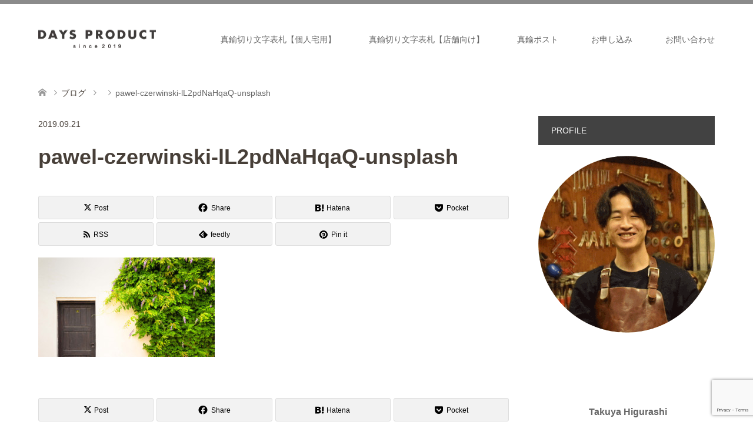

--- FILE ---
content_type: text/html; charset=UTF-8
request_url: https://daysproduct.com/pawel-czerwinski-ll2pdnahqaq-unsplash/
body_size: 23459
content:
<!DOCTYPE html><html dir="ltr" lang="ja" prefix="og: https://ogp.me/ns#"><head prefix="og: https://ogp.me/ns# fb: https://ogp.me/ns/fb#"><meta charset="UTF-8"> <!--[if IE]><meta http-equiv="X-UA-Compatible" content="IE=edge"><![endif]--><meta name="viewport" content="width=device-width"><meta name="description" content="新築や戸建てなどのモダンでおしゃれなお家づくりに欠かせないシンプルなデザインで長く使い続けられる縦型、横型、薄型、の真鍮ポストと真鍮切り文字表札のオーダーメイドサービスです。モダン色（ゴールドに近い）、アンティーク色の2色からおうちの雰囲気に合わせてお選びすることができます。"><meta property="og:type" content="article"><meta property="og:url" content="https://daysproduct.com/pawel-czerwinski-ll2pdnahqaq-unsplash/"><meta property="og:title" content="pawel-czerwinski-lL2pdNaHqaQ-unsplash | 真鍮切り文字表札・真鍮ポストのオーダーメイドサービス"><meta property="og:description" content="新築や戸建てなどのモダンでおしゃれなお家づくりに欠かせないシンプルなデザインで長く使い続けられる縦型、横型、薄型、の真鍮ポストと真鍮切り文字表札のオーダーメイドサービスです。モダン色（ゴールドに近い）、アンティーク色の2色からおうちの雰囲気に合わせてお選びすることができます。"><meta property="og:site_name" content="真鍮切り文字表札・真鍮ポストのオーダーメイドサービス"><meta property="og:image" content="https://daysproduct.com/wp-content/uploads/2019/09/DSC_0272-2.jpg"><meta property="og:image:secure_url" content="https://daysproduct.com/wp-content/uploads/2019/09/DSC_0272-2.jpg"><meta property="og:image:width" content="1150"><meta property="og:image:height" content="650"><meta property="fb:app_id" content="458419028117332"><meta name="twitter:card" content="summary"><meta name="twitter:site" content="@days_product"><meta name="twitter:creator" content="@days_product"><meta name="twitter:title" content="pawel-czerwinski-lL2pdNaHqaQ-unsplash | 真鍮切り文字表札・真鍮ポストのオーダーメイドサービス"><meta property="twitter:description" content="新築や戸建てなどのモダンでおしゃれなお家づくりに欠かせないシンプルなデザインで長く使い続けられる縦型、横型、薄型、の真鍮ポストと真鍮切り文字表札のオーダーメイドサービスです。モダン色（ゴールドに近い）、アンティーク色の2色からおうちの雰囲気に合わせてお選びすることができます。"><meta name="twitter:image:src" content="https://daysproduct.com/wp-content/uploads/2019/09/DSC_0272-2-270x174.jpg"><link rel="pingback" href="https://daysproduct.com/xmlrpc.php"><link rel="shortcut icon" href="https://daysproduct.com/wp-content/uploads/tcd-w/icon.png"><style>img:is([sizes="auto" i], [sizes^="auto," i]) { contain-intrinsic-size: 3000px 1500px }</style><link media="all" href="https://daysproduct.com/wp-content/cache/autoptimize/css/autoptimize_db07ea1c405d3d057b4b1f5171afd8b8.css" rel="stylesheet"><title>pawel-czerwinski-lL2pdNaHqaQ-unsplash | 真鍮切り文字表札・真鍮ポストのオーダーメイドサービス</title><meta name="robots" content="max-snippet:-1, max-image-preview:large, max-video-preview:-1" /><meta name="author" content="daysproduct"/><link rel="canonical" href="https://daysproduct.com/pawel-czerwinski-ll2pdnahqaq-unsplash/" /><meta name="generator" content="All in One SEO (AIOSEO) 4.9.3" />  <script async src="https://www.googletagmanager.com/gtag/js?id=G-8LR3K8710P"></script> <script>window.dataLayer = window.dataLayer || [];
  function gtag(){dataLayer.push(arguments);}
  gtag('js', new Date());

  gtag('config', 'G-8LR3K8710P');</script> <meta property="og:locale" content="ja_JP" /><meta property="og:site_name" content="真鍮切り文字表札・真鍮ポストのオーダーメイドサービス | 新築や戸建てなどのモダンでおしゃれなお家づくりに欠かせないシンプルなデザインで長く使い続けられる縦型、横型、薄型、の真鍮ポストと真鍮切り文字表札のオーダーメイドサービスです。モダン色（ゴールドに近い）、アンティーク色の2色からおうちの雰囲気に合わせてお選びすることができます。" /><meta property="og:type" content="article" /><meta property="og:title" content="pawel-czerwinski-lL2pdNaHqaQ-unsplash | 真鍮切り文字表札・真鍮ポストのオーダーメイドサービス" /><meta property="og:url" content="https://daysproduct.com/pawel-czerwinski-ll2pdnahqaq-unsplash/" /><meta property="article:published_time" content="2019-09-21T12:57:24+00:00" /><meta property="article:modified_time" content="2019-09-21T12:57:24+00:00" /><meta name="twitter:card" content="summary" /><meta name="twitter:title" content="pawel-czerwinski-lL2pdNaHqaQ-unsplash | 真鍮切り文字表札・真鍮ポストのオーダーメイドサービス" /> <script type="application/ld+json" class="aioseo-schema">{"@context":"https:\/\/schema.org","@graph":[{"@type":"BreadcrumbList","@id":"https:\/\/daysproduct.com\/pawel-czerwinski-ll2pdnahqaq-unsplash\/#breadcrumblist","itemListElement":[{"@type":"ListItem","@id":"https:\/\/daysproduct.com#listItem","position":1,"name":"\u30db\u30fc\u30e0","item":"https:\/\/daysproduct.com","nextItem":{"@type":"ListItem","@id":"https:\/\/daysproduct.com\/pawel-czerwinski-ll2pdnahqaq-unsplash\/#listItem","name":"pawel-czerwinski-lL2pdNaHqaQ-unsplash"}},{"@type":"ListItem","@id":"https:\/\/daysproduct.com\/pawel-czerwinski-ll2pdnahqaq-unsplash\/#listItem","position":2,"name":"pawel-czerwinski-lL2pdNaHqaQ-unsplash","previousItem":{"@type":"ListItem","@id":"https:\/\/daysproduct.com#listItem","name":"\u30db\u30fc\u30e0"}}]},{"@type":"ItemPage","@id":"https:\/\/daysproduct.com\/pawel-czerwinski-ll2pdnahqaq-unsplash\/#itempage","url":"https:\/\/daysproduct.com\/pawel-czerwinski-ll2pdnahqaq-unsplash\/","name":"pawel-czerwinski-lL2pdNaHqaQ-unsplash | \u771f\u936e\u5207\u308a\u6587\u5b57\u8868\u672d\u30fb\u771f\u936e\u30dd\u30b9\u30c8\u306e\u30aa\u30fc\u30c0\u30fc\u30e1\u30a4\u30c9\u30b5\u30fc\u30d3\u30b9","inLanguage":"ja","isPartOf":{"@id":"https:\/\/daysproduct.com\/#website"},"breadcrumb":{"@id":"https:\/\/daysproduct.com\/pawel-czerwinski-ll2pdnahqaq-unsplash\/#breadcrumblist"},"author":{"@id":"https:\/\/daysproduct.com\/author\/daysproduct\/#author"},"creator":{"@id":"https:\/\/daysproduct.com\/author\/daysproduct\/#author"},"datePublished":"2019-09-21T21:57:24+09:00","dateModified":"2019-09-21T21:57:24+09:00"},{"@type":"Organization","@id":"https:\/\/daysproduct.com\/#organization","name":"DAYS PRODUCT","description":"\u65b0\u7bc9\u3084\u6238\u5efa\u3066\u306a\u3069\u306e\u30e2\u30c0\u30f3\u3067\u304a\u3057\u3083\u308c\u306a\u304a\u5bb6\u3065\u304f\u308a\u306b\u6b20\u304b\u305b\u306a\u3044\u30b7\u30f3\u30d7\u30eb\u306a\u30c7\u30b6\u30a4\u30f3\u3067\u9577\u304f\u4f7f\u3044\u7d9a\u3051\u3089\u308c\u308b\u7e26\u578b\u3001\u6a2a\u578b\u3001\u8584\u578b\u3001\u306e\u771f\u936e\u30dd\u30b9\u30c8\u3068\u771f\u936e\u5207\u308a\u6587\u5b57\u8868\u672d\u306e\u30aa\u30fc\u30c0\u30fc\u30e1\u30a4\u30c9\u30b5\u30fc\u30d3\u30b9\u3067\u3059\u3002\u30e2\u30c0\u30f3\u8272\uff08\u30b4\u30fc\u30eb\u30c9\u306b\u8fd1\u3044\uff09\u3001\u30a2\u30f3\u30c6\u30a3\u30fc\u30af\u8272\u306e2\u8272\u304b\u3089\u304a\u3046\u3061\u306e\u96f0\u56f2\u6c17\u306b\u5408\u308f\u305b\u3066\u304a\u9078\u3073\u3059\u308b\u3053\u3068\u304c\u3067\u304d\u307e\u3059\u3002","url":"https:\/\/daysproduct.com\/"},{"@type":"Person","@id":"https:\/\/daysproduct.com\/author\/daysproduct\/#author","url":"https:\/\/daysproduct.com\/author\/daysproduct\/","name":"daysproduct","image":{"@type":"ImageObject","@id":"https:\/\/daysproduct.com\/pawel-czerwinski-ll2pdnahqaq-unsplash\/#authorImage","url":"https:\/\/secure.gravatar.com\/avatar\/ddb00102771a2f3050356e0662584e3cf622165da5523d20ffc9c3a96fbb19a5?s=96&d=mm&r=g","width":96,"height":96,"caption":"daysproduct"}},{"@type":"WebSite","@id":"https:\/\/daysproduct.com\/#website","url":"https:\/\/daysproduct.com\/","name":"\u771f\u936e\u5207\u308a\u6587\u5b57\u8868\u672d\u30fb\u771f\u936e\u30dd\u30b9\u30c8\u306e\u30aa\u30fc\u30c0\u30fc\u30e1\u30a4\u30c9\u30b5\u30fc\u30d3\u30b9","description":"\u65b0\u7bc9\u3084\u6238\u5efa\u3066\u306a\u3069\u306e\u30e2\u30c0\u30f3\u3067\u304a\u3057\u3083\u308c\u306a\u304a\u5bb6\u3065\u304f\u308a\u306b\u6b20\u304b\u305b\u306a\u3044\u30b7\u30f3\u30d7\u30eb\u306a\u30c7\u30b6\u30a4\u30f3\u3067\u9577\u304f\u4f7f\u3044\u7d9a\u3051\u3089\u308c\u308b\u7e26\u578b\u3001\u6a2a\u578b\u3001\u8584\u578b\u3001\u306e\u771f\u936e\u30dd\u30b9\u30c8\u3068\u771f\u936e\u5207\u308a\u6587\u5b57\u8868\u672d\u306e\u30aa\u30fc\u30c0\u30fc\u30e1\u30a4\u30c9\u30b5\u30fc\u30d3\u30b9\u3067\u3059\u3002\u30e2\u30c0\u30f3\u8272\uff08\u30b4\u30fc\u30eb\u30c9\u306b\u8fd1\u3044\uff09\u3001\u30a2\u30f3\u30c6\u30a3\u30fc\u30af\u8272\u306e2\u8272\u304b\u3089\u304a\u3046\u3061\u306e\u96f0\u56f2\u6c17\u306b\u5408\u308f\u305b\u3066\u304a\u9078\u3073\u3059\u308b\u3053\u3068\u304c\u3067\u304d\u307e\u3059\u3002","inLanguage":"ja","publisher":{"@id":"https:\/\/daysproduct.com\/#organization"}}]}</script>    <script data-cfasync="false" data-pagespeed-no-defer>var gtm4wp_datalayer_name = "dataLayer";
	var dataLayer = dataLayer || [];</script> <link rel="alternate" type="application/rss+xml" title="真鍮切り文字表札・真鍮ポストのオーダーメイドサービス &raquo; フィード" href="https://daysproduct.com/feed/" /><link rel="alternate" type="application/rss+xml" title="真鍮切り文字表札・真鍮ポストのオーダーメイドサービス &raquo; コメントフィード" href="https://daysproduct.com/comments/feed/" /><link rel="preconnect" href="https://fonts.googleapis.com"><link rel="preconnect" href="https://fonts.gstatic.com" crossorigin><style id='wp-block-library-inline-css' type='text/css'>.vk-cols--reverse{flex-direction:row-reverse}.vk-cols--hasbtn{margin-bottom:0}.vk-cols--hasbtn>.row>.vk_gridColumn_item,.vk-cols--hasbtn>.wp-block-column{position:relative;padding-bottom:3em}.vk-cols--hasbtn>.row>.vk_gridColumn_item>.wp-block-buttons,.vk-cols--hasbtn>.row>.vk_gridColumn_item>.vk_button,.vk-cols--hasbtn>.wp-block-column>.wp-block-buttons,.vk-cols--hasbtn>.wp-block-column>.vk_button{position:absolute;bottom:0;width:100%}.vk-cols--fit.wp-block-columns{gap:0}.vk-cols--fit.wp-block-columns,.vk-cols--fit.wp-block-columns:not(.is-not-stacked-on-mobile){margin-top:0;margin-bottom:0;justify-content:space-between}.vk-cols--fit.wp-block-columns>.wp-block-column *:last-child,.vk-cols--fit.wp-block-columns:not(.is-not-stacked-on-mobile)>.wp-block-column *:last-child{margin-bottom:0}.vk-cols--fit.wp-block-columns>.wp-block-column>.wp-block-cover,.vk-cols--fit.wp-block-columns:not(.is-not-stacked-on-mobile)>.wp-block-column>.wp-block-cover{margin-top:0}.vk-cols--fit.wp-block-columns.has-background,.vk-cols--fit.wp-block-columns:not(.is-not-stacked-on-mobile).has-background{padding:0}@media(max-width: 599px){.vk-cols--fit.wp-block-columns:not(.has-background)>.wp-block-column:not(.has-background),.vk-cols--fit.wp-block-columns:not(.is-not-stacked-on-mobile):not(.has-background)>.wp-block-column:not(.has-background){padding-left:0 !important;padding-right:0 !important}}@media(min-width: 782px){.vk-cols--fit.wp-block-columns .block-editor-block-list__block.wp-block-column:not(:first-child),.vk-cols--fit.wp-block-columns>.wp-block-column:not(:first-child),.vk-cols--fit.wp-block-columns:not(.is-not-stacked-on-mobile) .block-editor-block-list__block.wp-block-column:not(:first-child),.vk-cols--fit.wp-block-columns:not(.is-not-stacked-on-mobile)>.wp-block-column:not(:first-child){margin-left:0}}@media(min-width: 600px)and (max-width: 781px){.vk-cols--fit.wp-block-columns .wp-block-column:nth-child(2n),.vk-cols--fit.wp-block-columns:not(.is-not-stacked-on-mobile) .wp-block-column:nth-child(2n){margin-left:0}.vk-cols--fit.wp-block-columns .wp-block-column:not(:only-child),.vk-cols--fit.wp-block-columns:not(.is-not-stacked-on-mobile) .wp-block-column:not(:only-child){flex-basis:50% !important}}.vk-cols--fit--gap1.wp-block-columns{gap:1px}@media(min-width: 600px)and (max-width: 781px){.vk-cols--fit--gap1.wp-block-columns .wp-block-column:not(:only-child){flex-basis:calc(50% - 1px) !important}}.vk-cols--fit.vk-cols--grid>.block-editor-block-list__block,.vk-cols--fit.vk-cols--grid>.wp-block-column,.vk-cols--fit.vk-cols--grid:not(.is-not-stacked-on-mobile)>.block-editor-block-list__block,.vk-cols--fit.vk-cols--grid:not(.is-not-stacked-on-mobile)>.wp-block-column{flex-basis:50%;box-sizing:border-box}@media(max-width: 599px){.vk-cols--fit.vk-cols--grid.vk-cols--grid--alignfull>.wp-block-column:nth-child(2)>.wp-block-cover,.vk-cols--fit.vk-cols--grid.vk-cols--grid--alignfull>.wp-block-column:nth-child(2)>.vk_outer,.vk-cols--fit.vk-cols--grid:not(.is-not-stacked-on-mobile).vk-cols--grid--alignfull>.wp-block-column:nth-child(2)>.wp-block-cover,.vk-cols--fit.vk-cols--grid:not(.is-not-stacked-on-mobile).vk-cols--grid--alignfull>.wp-block-column:nth-child(2)>.vk_outer{width:100vw;margin-right:calc((100% - 100vw)/2);margin-left:calc((100% - 100vw)/2)}}@media(min-width: 600px){.vk-cols--fit.vk-cols--grid.vk-cols--grid--alignfull>.wp-block-column:nth-child(2)>.wp-block-cover,.vk-cols--fit.vk-cols--grid.vk-cols--grid--alignfull>.wp-block-column:nth-child(2)>.vk_outer,.vk-cols--fit.vk-cols--grid:not(.is-not-stacked-on-mobile).vk-cols--grid--alignfull>.wp-block-column:nth-child(2)>.wp-block-cover,.vk-cols--fit.vk-cols--grid:not(.is-not-stacked-on-mobile).vk-cols--grid--alignfull>.wp-block-column:nth-child(2)>.vk_outer{margin-right:calc(100% - 50vw);width:50vw}}@media(min-width: 600px){.vk-cols--fit.vk-cols--grid.vk-cols--grid--alignfull.vk-cols--reverse>.wp-block-column,.vk-cols--fit.vk-cols--grid:not(.is-not-stacked-on-mobile).vk-cols--grid--alignfull.vk-cols--reverse>.wp-block-column{margin-left:0;margin-right:0}.vk-cols--fit.vk-cols--grid.vk-cols--grid--alignfull.vk-cols--reverse>.wp-block-column:nth-child(2)>.wp-block-cover,.vk-cols--fit.vk-cols--grid.vk-cols--grid--alignfull.vk-cols--reverse>.wp-block-column:nth-child(2)>.vk_outer,.vk-cols--fit.vk-cols--grid:not(.is-not-stacked-on-mobile).vk-cols--grid--alignfull.vk-cols--reverse>.wp-block-column:nth-child(2)>.wp-block-cover,.vk-cols--fit.vk-cols--grid:not(.is-not-stacked-on-mobile).vk-cols--grid--alignfull.vk-cols--reverse>.wp-block-column:nth-child(2)>.vk_outer{margin-left:calc(100% - 50vw)}}.vk-cols--menu h2,.vk-cols--menu h3,.vk-cols--menu h4,.vk-cols--menu h5{margin-bottom:.2em;text-shadow:#000 0 0 10px}.vk-cols--menu h2:first-child,.vk-cols--menu h3:first-child,.vk-cols--menu h4:first-child,.vk-cols--menu h5:first-child{margin-top:0}.vk-cols--menu p{margin-bottom:1rem;text-shadow:#000 0 0 10px}.vk-cols--menu .wp-block-cover__inner-container:last-child{margin-bottom:0}.vk-cols--fitbnrs .wp-block-column .wp-block-cover:hover img{filter:unset}.vk-cols--fitbnrs .wp-block-column .wp-block-cover:hover{background-color:unset}.vk-cols--fitbnrs .wp-block-column .wp-block-cover:hover .wp-block-cover__image-background{filter:unset !important}.vk-cols--fitbnrs .wp-block-cover .wp-block-cover__inner-container{position:absolute;height:100%;width:100%}.vk-cols--fitbnrs .vk_button{height:100%;margin:0}.vk-cols--fitbnrs .vk_button .vk_button_btn,.vk-cols--fitbnrs .vk_button .btn{height:100%;width:100%;border:none;box-shadow:none;background-color:unset !important;transition:unset}.vk-cols--fitbnrs .vk_button .vk_button_btn:hover,.vk-cols--fitbnrs .vk_button .btn:hover{transition:unset}.vk-cols--fitbnrs .vk_button .vk_button_btn:after,.vk-cols--fitbnrs .vk_button .btn:after{border:none}.vk-cols--fitbnrs .vk_button .vk_button_link_txt{width:100%;position:absolute;top:50%;left:50%;transform:translateY(-50%) translateX(-50%);font-size:2rem;text-shadow:#000 0 0 10px}.vk-cols--fitbnrs .vk_button .vk_button_link_subCaption{width:100%;position:absolute;top:calc(50% + 2.2em);left:50%;transform:translateY(-50%) translateX(-50%);text-shadow:#000 0 0 10px}@media(min-width: 992px){.vk-cols--media.wp-block-columns{gap:3rem}}.vk-fit-map figure{margin-bottom:0}.vk-fit-map iframe{position:relative;margin-bottom:0;display:block;max-height:400px;width:100vw}.vk-fit-map:is(.alignfull,.alignwide) div{max-width:100%}.vk-table--th--width25 :where(tr>*:first-child){width:25%}.vk-table--th--width30 :where(tr>*:first-child){width:30%}.vk-table--th--width35 :where(tr>*:first-child){width:35%}.vk-table--th--width40 :where(tr>*:first-child){width:40%}.vk-table--th--bg-bright :where(tr>*:first-child){background-color:var(--wp--preset--color--bg-secondary, rgba(0, 0, 0, 0.05))}@media(max-width: 599px){.vk-table--mobile-block :is(th,td){width:100%;display:block}.vk-table--mobile-block.wp-block-table table :is(th,td){border-top:none}}.vk-table--width--th25 :where(tr>*:first-child){width:25%}.vk-table--width--th30 :where(tr>*:first-child){width:30%}.vk-table--width--th35 :where(tr>*:first-child){width:35%}.vk-table--width--th40 :where(tr>*:first-child){width:40%}.no-margin{margin:0}@media(max-width: 599px){.wp-block-image.vk-aligncenter--mobile>.alignright{float:none;margin-left:auto;margin-right:auto}.vk-no-padding-horizontal--mobile{padding-left:0 !important;padding-right:0 !important}}
/* VK Color Palettes */</style><style id='classic-theme-styles-inline-css' type='text/css'>/*! This file is auto-generated */
.wp-block-button__link{color:#fff;background-color:#32373c;border-radius:9999px;box-shadow:none;text-decoration:none;padding:calc(.667em + 2px) calc(1.333em + 2px);font-size:1.125em}.wp-block-file__button{background:#32373c;color:#fff;text-decoration:none}</style><style id='snow-monkey-blocks-box-style-inline-css' type='text/css'>.smb-box{--smb-box--background-color:#0000;--smb-box--background-image:initial;--smb-box--background-opacity:1;--smb-box--border-color:var(--_lighter-color-gray);--smb-box--border-style:solid;--smb-box--border-width:0px;--smb-box--border-radius:var(--_global--border-radius);--smb-box--box-shadow:initial;--smb-box--color:inherit;--smb-box--padding:var(--_padding1);border-radius:var(--smb-box--border-radius);border-width:0;box-shadow:var(--smb-box--box-shadow);color:var(--smb-box--color);overflow:visible;padding:var(--smb-box--padding);position:relative}.smb-box--p-s{--smb-box--padding:var(--_padding-1)}.smb-box--p-l{--smb-box--padding:var(--_padding2)}.smb-box__background{background-color:var(--smb-box--background-color);background-image:var(--smb-box--background-image);border:var(--smb-box--border-width) var(--smb-box--border-style) var(--smb-box--border-color);border-radius:var(--smb-box--border-radius);bottom:0;display:block;left:0;opacity:var(--smb-box--background-opacity);position:absolute;right:0;top:0}.smb-box__body{position:relative}.smb-box--has-link{cursor:pointer}.smb-box--has-link:has(:focus-visible){outline:auto;outline:auto -webkit-focus-ring-color}.smb-box__link{display:block!important;height:0!important;position:static!important;text-indent:-99999px!important;width:0!important}:where(.smb-box__body.is-layout-constrained>*){--wp--style--global--content-size:100%;--wp--style--global--wide-size:100%}</style><style id='snow-monkey-blocks-btn-box-style-inline-css' type='text/css'>.smb-btn-box{--smb-btn-box--background-color:#0000;--smb-btn-box--padding:var(--_padding2);--smb-btn--style--ghost--border-color:var(--smb-btn--background-color,currentColor);--smb-btn--style--ghost--color:currentColor;background-color:var(--smb-btn-box--background-color);padding-bottom:var(--smb-btn-box--padding);padding-top:var(--smb-btn-box--padding)}.smb-btn-box__lede{font-weight:700;margin-bottom:var(--_margin-1);text-align:center}.smb-btn-box__btn-wrapper{text-align:center}.smb-btn-box__note{margin-top:var(--_margin-1);text-align:center}.smb-btn-box.is-style-ghost .smb-btn{--smb-btn--color:var(--smb-btn--style--ghost--color);background-color:#0000;border:1px solid var(--smb-btn--style--ghost--border-color)}</style><style id='snow-monkey-blocks-buttons-style-inline-css' type='text/css'>.smb-buttons{--smb-buttons--gap:var(--_margin1);display:flex;flex-wrap:wrap;gap:var(--smb-buttons--gap)}.smb-buttons.has-text-align-left,.smb-buttons.is-content-justification-left{justify-content:flex-start}.smb-buttons.has-text-align-center,.smb-buttons.is-content-justification-center{justify-content:center}.smb-buttons.has-text-align-right,.smb-buttons.is-content-justification-right{justify-content:flex-end}.smb-buttons.is-content-justification-space-between{justify-content:space-between}.smb-buttons>.smb-btn-wrapper{flex:0 1 auto;margin:0}.smb-buttons>.smb-btn-wrapper--full{flex:1 1 auto}@media not all and (min-width:640px){.smb-buttons>.smb-btn-wrapper--more-wider{flex:1 1 auto}}</style><style id='snow-monkey-blocks-container-style-inline-css' type='text/css'>.smb-container__body{margin-left:auto;margin-right:auto;max-width:100%}.smb-container--no-gutters{padding-left:0!important;padding-right:0!important}:where(.smb-container__body.is-layout-constrained>*){--wp--style--global--content-size:100%;--wp--style--global--wide-size:100%}</style><style id='snow-monkey-blocks-contents-outline-style-inline-css' type='text/css'>.smb-contents-outline{--smb-contents-outline--background-color:var(--wp--preset--color--sm-lightest-gray);--smb-contents-outline--color:inherit;background-color:var(--smb-contents-outline--background-color);color:var(--smb-contents-outline--color);padding:0!important}.smb-contents-outline .wpco{background-color:inherit;color:inherit}</style><style id='snow-monkey-blocks-countdown-style-inline-css' type='text/css'>.smb-countdown{--smb-countdown--gap:var(--_margin-2);--smb-countdown--numeric-color:currentColor;--smb-countdown--clock-color:currentColor}.smb-countdown__list{align-items:center;align-self:center;display:flex;flex-direction:row;flex-wrap:wrap;list-style-type:none;margin-left:0;padding-left:0}.smb-countdown__list-item{margin:0 var(--smb-countdown--gap);text-align:center}.smb-countdown__list-item:first-child{margin-left:0}.smb-countdown__list-item:last-child{margin-right:0}.smb-countdown__list-item__numeric{color:var(--smb-countdown--numeric-color);display:block;--_font-size-level:3;font-size:var(--_fluid-font-size);font-weight:700;line-height:var(--_line-height)}.smb-countdown__list-item__clock{color:var(--smb-countdown--clock-color);display:block;--_font-size-level:-1;font-size:var(--_font-size);line-height:var(--_line-height)}.smb-countdown .align-center{justify-content:center}.smb-countdown .align-left{justify-content:flex-start}.smb-countdown .align-right{justify-content:flex-end}.is-style-inline .smb-countdown__list-item__clock,.is-style-inline .smb-countdown__list-item__numeric{display:inline}</style><style id='snow-monkey-blocks-directory-structure-style-inline-css' type='text/css'>.smb-directory-structure{--smb-directory-structure--background-color:var(--_lightest-color-gray);--smb-directory-structure--padding:var(--_padding1);--smb-directory-structure--gap:var(--_margin-2);--smb-directory-structure--icon-color:inherit;background-color:var(--smb-directory-structure--background-color);overflow-x:auto;overflow-y:hidden;padding:var(--smb-directory-structure--padding)}.smb-directory-structure>*+*{margin-top:var(--smb-directory-structure--gap)}.smb-directory-structure__item p{align-items:flex-start;display:flex;flex-wrap:nowrap}.smb-directory-structure .fa-fw{color:var(--smb-directory-structure--icon-color);width:auto}.smb-directory-structure .svg-inline--fa{display:var(--fa-display,inline-block);height:1em;overflow:visible;vertical-align:-.125em}.smb-directory-structure__item__name{margin-left:.5em;white-space:nowrap}.smb-directory-structure__item__list{margin-left:1.5em}.smb-directory-structure__item__list>*{margin-top:var(--smb-directory-structure--gap)}</style><style id='snow-monkey-blocks-evaluation-star-style-inline-css' type='text/css'>.smb-evaluation-star{--smb-evaluation-star--gap:var(--_margin-2);--smb-evaluation-star--icon-color:#f9bb2d;--smb-evaluation-star--numeric-color:currentColor;align-items:center;display:flex;gap:var(--smb-evaluation-star--gap)}.smb-evaluation-star--title-right .smb-evaluation-star__title{order:1}.smb-evaluation-star__body{display:inline-flex;gap:var(--smb-evaluation-star--gap)}.smb-evaluation-star__numeric{color:var(--smb-evaluation-star--numeric-color);font-weight:700}.smb-evaluation-star__numeric--right{order:1}.smb-evaluation-star__icon{color:var(--smb-evaluation-star--icon-color);display:inline-block}.smb-evaluation-star .svg-inline--fa{display:var(--fa-display,inline-block);height:1em;overflow:visible;vertical-align:-.125em}</style><style id='snow-monkey-blocks-faq-style-inline-css' type='text/css'>.smb-faq{--smb-faq--border-color:var(--_lighter-color-gray);--smb-faq--label-color:initial;--smb-faq--item-gap:var(--_margin1);--smb-faq--item-question-label-color:currentColor;--smb-faq--item-answer-label-color:currentColor;border-top:1px solid var(--smb-faq--border-color)}.smb-faq__item{border-bottom:1px solid var(--smb-faq--border-color);padding:var(--_padding1) 0}.smb-faq__item__answer,.smb-faq__item__question{display:flex;flex-direction:row;flex-wrap:nowrap}.smb-faq__item__answer__label,.smb-faq__item__question__label{flex:0 0 0%;margin-right:var(--smb-faq--item-gap);margin-top:calc(var(--_half-leading)*-1em - .125em);--_font-size-level:3;font-size:var(--_fluid-font-size);font-weight:400;line-height:var(--_line-height);min-width:.8em}.smb-faq__item__answer__body,.smb-faq__item__question__body{flex:1 1 auto;margin-top:calc(var(--_half-leading)*-1em)}.smb-faq__item__question{font-weight:700;margin:0 0 var(--smb-faq--item-gap)}.smb-faq__item__question__label{color:var(--smb-faq--item-question-label-color)}.smb-faq__item__answer__label{color:var(--smb-faq--item-answer-label-color)}:where(.smb-faq__item__answer__body.is-layout-constrained>*){--wp--style--global--content-size:100%;--wp--style--global--wide-size:100%}</style><style id='snow-monkey-blocks-flex-style-inline-css' type='text/css'>.smb-flex{--smb-flex--box-shadow:none;box-shadow:var(--smb-flex--box-shadow);flex-direction:column}.smb-flex.is-horizontal{flex-direction:row}.smb-flex.is-vertical{flex-direction:column}.smb-flex>*{--smb--flex-grow:0;--smb--flex-shrink:1;--smb--flex-basis:auto;flex-basis:var(--smb--flex-basis);flex-grow:var(--smb--flex-grow);flex-shrink:var(--smb--flex-shrink);min-width:0}</style><style id='snow-monkey-blocks-grid-style-inline-css' type='text/css'>.smb-grid{--smb-grid--gap:0px;--smb-grid--column-auto-repeat:auto-fit;--smb-grid--columns:1;--smb-grid--column-min-width:250px;--smb-grid--grid-template-columns:none;--smb-grid--rows:1;--smb-grid--grid-template-rows:none;display:grid;gap:var(--smb-grid--gap)}.smb-grid>*{--smb--justify-self:stretch;--smb--align-self:stretch;--smb--grid-column:auto;--smb--grid-row:auto;align-self:var(--smb--align-self);grid-column:var(--smb--grid-column);grid-row:var(--smb--grid-row);justify-self:var(--smb--justify-self);margin-bottom:0;margin-top:0;min-width:0}.smb-grid--columns\:columns{grid-template-columns:repeat(var(--smb-grid--columns),1fr)}.smb-grid--columns\:min{grid-template-columns:repeat(var(--smb-grid--column-auto-repeat),minmax(min(var(--smb-grid--column-min-width),100%),1fr))}.smb-grid--columns\:free{grid-template-columns:var(--smb-grid--grid-template-columns)}.smb-grid--rows\:rows{grid-template-rows:repeat(var(--smb-grid--rows),1fr)}.smb-grid--rows\:free{grid-template-rows:var(--smb-grid--grid-template-rows)}</style><style id='snow-monkey-blocks-list-style-inline-css' type='text/css'>.smb-list{--smb-list--gap:var(--_margin-2)}.smb-list ul{list-style:none!important}.smb-list ul *>li:first-child,.smb-list ul li+li{margin-top:var(--smb-list--gap)}.smb-list ul>li{position:relative}.smb-list ul>li .smb-list__icon{left:-1.5em;position:absolute}</style><style id='snow-monkey-blocks-price-menu-style-inline-css' type='text/css'>.smb-price-menu{--smb-price-menu--border-color:var(--_lighter-color-gray);--smb-price-menu--item-padding:var(--_padding-1);border-top:1px solid var(--smb-price-menu--border-color)}.smb-price-menu>.smb-price-menu__item{margin-bottom:0;margin-top:0}.smb-price-menu__item{border-bottom:1px solid var(--smb-price-menu--border-color);column-gap:var(--_margin-1);padding:var(--smb-price-menu--item-padding) 0}@media(min-width:640px){.smb-price-menu__item{align-items:center;display:flex;flex-direction:row;flex-wrap:nowrap;justify-content:space-between}.smb-price-menu__item>:where(.smb-price-menu__item__title){flex:1 1 auto}.smb-price-menu__item>:where(.smb-price-menu__item__price){flex:0 0 auto}}</style><style id='snow-monkey-blocks-rating-box-style-inline-css' type='text/css'>.smb-rating-box{--smb-rating-box--gap:var(--_margin-1);--smb-rating-box--bar-border-radius:var(--_global--border-radius);--smb-rating-box--bar-background-color:var(--_lighter-color-gray);--smb-rating-box--bar-height:1rem;--smb-rating-box--rating-background-color:#f9bb2d}.smb-rating-box>.smb-rating-box__item__title{margin-bottom:var(--_margin-2)}.smb-rating-box__body>*+*{margin-top:var(--smb-rating-box--gap)}.smb-rating-box__item{display:grid;gap:var(--_margin-2)}.smb-rating-box__item__body{align-items:end;display:grid;gap:var(--_margin1);grid-template-columns:1fr auto}.smb-rating-box__item__numeric{--_font-size-level:-2;font-size:var(--_font-size);line-height:var(--_line-height)}.smb-rating-box__item__evaluation{grid-column:1/-1}.smb-rating-box__item__evaluation__bar,.smb-rating-box__item__evaluation__rating{border-radius:var(--smb-rating-box--bar-border-radius);height:var(--smb-rating-box--bar-height)}.smb-rating-box__item__evaluation__bar{background-color:var(--smb-rating-box--bar-background-color);position:relative}.smb-rating-box__item__evaluation__rating{background-color:var(--smb-rating-box--rating-background-color);left:0;position:absolute;top:0}.smb-rating-box__item__evaluation__numeric{bottom:calc(var(--smb-rating-box--bar-height) + var(--_s-2));position:absolute;right:0;--_font-size-level:-2;font-size:var(--_font-size);line-height:var(--_line-height)}</style><style id='snow-monkey-blocks-read-more-box-style-inline-css' type='text/css'>.smb-read-more-box{--smb-read-more-box--content-height:100px;--smb-read-more-box--mask-color:var(--_global--background-color,#fff)}.smb-read-more-box__content{--_transition-duration:var(--_global--transition-duration);--_transition-function-timing:var(--_global--transition-function-timing);--_transition-delay:var(--_global--transition-delay);overflow:hidden;position:relative;transition:height var(--_transition-duration) var(--_transition-function-timing) var(--_transition-delay)}.smb-read-more-box__content[aria-hidden=true]{height:var(--smb-read-more-box--content-height)}.smb-read-more-box__action{display:flex;flex-wrap:wrap;margin-top:var(--_padding-1)}.smb-read-more-box__action.is-content-justification-left{justify-content:start}.smb-read-more-box__action.is-content-justification-center{justify-content:center}.smb-read-more-box__action.is-content-justification-right{justify-content:end}.smb-read-more-box__btn-wrapper.smb-btn-wrapper--full{flex-grow:1}.smb-read-more-box__button{cursor:pointer}.smb-read-more-box--has-mask .smb-read-more-box__content[aria-hidden=true]:after{background:linear-gradient(to bottom,#0000 0,var(--smb-read-more-box--mask-color) 100%);content:"";display:block;height:50px;inset:auto 0 0 0;position:absolute}.smb-read-more-box.is-style-ghost .smb-read-more-box__button{--smb-btn--color:var(--smb-btn--style--ghost--color);background-color:#0000;border:1px solid var(--smb-btn--style--ghost--border-color)}.smb-read-more-box.is-style-text .smb-read-more-box__button{--smb-btn--background-color:#0000;--smb-btn--color:var(--smb-btn--style--text--color);--smb-btn--padding:0px;border:none}:where(.smb-read-more-box__content.is-layout-constrained>*){--wp--style--global--content-size:100%;--wp--style--global--wide-size:100%}</style><style id='snow-monkey-blocks-section-side-heading-style-inline-css' type='text/css'>.smb-section-side-heading__header,.smb-section-side-heading__subtitle,.smb-section-side-heading__title{text-align:left}.smb-section-side-heading__header>*{text-align:inherit}.smb-section-side-heading__lede-wrapper{justify-content:flex-start}.smb-section-side-heading>.smb-section__inner>.c-container>.smb-section__contents-wrapper>.c-row{justify-content:space-between}@media not all and (min-width:640px){.smb-section-side-heading :where(.smb-section__contents-wrapper>.c-row>*+*){margin-top:var(--_margin2)}}</style><style id='snow-monkey-blocks-section-with-bgvideo-style-inline-css' type='text/css'>.smb-section-with-bgvideo>.smb-section-with-bgimage__bgimage>*{display:none!important}</style><style id='snow-monkey-blocks-slider-style-inline-css' type='text/css'>.smb-slider>.smb-slider__canvas.slick-initialized{margin-bottom:0;padding-bottom:0}.smb-slider--16to9 .smb-slider__item__figure,.smb-slider--4to3 .smb-slider__item__figure{position:relative}.smb-slider--16to9 .smb-slider__item__figure:before,.smb-slider--4to3 .smb-slider__item__figure:before{content:"";display:block}.smb-slider--16to9 .smb-slider__item__figure>img,.smb-slider--4to3 .smb-slider__item__figure>img{bottom:0;height:100%;left:0;object-fit:cover;object-position:50% 50%;position:absolute;right:0;top:0}.smb-slider--16to9 .smb-slider__item__figure:before{padding-top:56.25%}.smb-slider--4to3 .smb-slider__item__figure:before{padding-top:75%}.smb-slider__canvas{padding-bottom:35px;visibility:hidden}.smb-slider__canvas.slick-slider{margin-bottom:0}.smb-slider__canvas.slick-initialized{visibility:visible}.smb-slider__canvas.slick-initialized .slick-slide{align-items:center;display:flex;flex-direction:column;justify-content:center}.smb-slider__canvas.slick-initialized .slick-slide>*{flex:1 1 auto}.smb-slider__canvas[dir=rtl] .slick-next{left:10px;right:auto}.smb-slider__canvas[dir=rtl] .slick-prev{left:auto;right:10px}.smb-slider__canvas[dir=rtl] .smb-slider__item__caption{direction:ltr}.smb-slider__item__figure,.smb-slider__item__figure>img{width:100%}.smb-slider__item__caption{display:flex;flex-direction:row;justify-content:center;margin-top:var(--_margin-1);--_font-size-level:-1;font-size:var(--_font-size);line-height:var(--_line-height)}.smb-slider .slick-next{right:10px;z-index:1}.smb-slider .slick-prev{left:10px;z-index:1}.smb-slider .slick-dots{bottom:0;line-height:1;position:static}</style><style id='snow-monkey-blocks-taxonomy-terms-style-inline-css' type='text/css'>.smb-taxonomy-terms__item>a{align-items:center;display:inline-flex!important}.smb-taxonomy-terms__item__count{display:inline-block;margin-left:.4em;text-decoration:none}.smb-taxonomy-terms__item__count span{align-items:center;display:inline-flex}.smb-taxonomy-terms__item__count span:before{content:"(";font-size:.8em}.smb-taxonomy-terms__item__count span:after{content:")";font-size:.8em}.smb-taxonomy-terms.is-style-tag .smb-taxonomy-terms__list{list-style:none;margin-left:0;padding-left:0}.smb-taxonomy-terms.is-style-tag .smb-taxonomy-terms__item{display:inline-block;margin:4px 4px 4px 0}.smb-taxonomy-terms.is-style-slash .smb-taxonomy-terms__list{display:flex;flex-wrap:wrap;list-style:none;margin-left:0;padding-left:0}.smb-taxonomy-terms.is-style-slash .smb-taxonomy-terms__item{display:inline-block}.smb-taxonomy-terms.is-style-slash .smb-taxonomy-terms__item:not(:last-child):after{content:"/";display:inline-block;margin:0 .5em}</style><style id='snow-monkey-blocks-testimonial-style-inline-css' type='text/css'>.smb-testimonial__item{display:flex;flex-direction:row;flex-wrap:nowrap;justify-content:center}.smb-testimonial__item__figure{border-radius:100%;flex:0 0 auto;height:48px;margin-right:var(--_margin-1);margin-top:calc(var(--_half-leading)*1rem);overflow:hidden;width:48px}.smb-testimonial__item__figure img{height:100%;object-fit:cover;object-position:50% 50%;width:100%}.smb-testimonial__item__body{flex:1 1 auto;max-width:100%}.smb-testimonial__item__name{--_font-size-level:-2;font-size:var(--_font-size);line-height:var(--_line-height)}.smb-testimonial__item__name a{color:inherit}.smb-testimonial__item__lede{--_font-size-level:-2;font-size:var(--_font-size);line-height:var(--_line-height)}.smb-testimonial__item__lede a{color:inherit}.smb-testimonial__item__content{margin-bottom:var(--_margin-1);--_font-size-level:-1;font-size:var(--_font-size);line-height:var(--_line-height)}.smb-testimonial__item__content:after{background-color:currentColor;content:"";display:block;height:1px;margin-top:var(--_margin-1);width:2rem}</style><style id='snow-monkey-blocks-thumbnail-gallery-style-inline-css' type='text/css'>.smb-thumbnail-gallery>.smb-thumbnail-gallery__canvas.slick-initialized{margin-bottom:0}.smb-thumbnail-gallery{--smb-thumbnail-gallery--dots-gap:var(--_margin-1)}.smb-thumbnail-gallery__canvas{visibility:hidden}.smb-thumbnail-gallery__canvas.slick-initialized{visibility:visible}.smb-thumbnail-gallery__canvas .slick-dots{display:flex;flex-wrap:wrap;margin:var(--_margin-1) calc(var(--smb-thumbnail-gallery--dots-gap)*-1*.5) calc(var(--smb-thumbnail-gallery--dots-gap)*-1);position:static;width:auto}.smb-thumbnail-gallery__canvas .slick-dots>li{flex:0 0 25%;height:auto;margin:0;margin-bottom:var(---smb-thumbnail-gallery--dots-gap);max-width:25%;padding-left:calc(var(--smb-thumbnail-gallery--dots-gap)*.5);padding-right:calc(var(--smb-thumbnail-gallery--dots-gap)*.5);width:auto}.smb-thumbnail-gallery__item__figure>img{width:100%}.smb-thumbnail-gallery__item__caption{display:flex;flex-direction:row;justify-content:center;margin-top:var(--_margin-1);--_font-size-level:-1;font-size:var(--_font-size);line-height:var(--_line-height)}.smb-thumbnail-gallery__nav{display:none!important}.smb-thumbnail-gallery .slick-next{right:10px;z-index:1}.smb-thumbnail-gallery .slick-prev{left:10px;z-index:1}.smb-thumbnail-gallery .slick-dots{bottom:0;line-height:1;position:static}</style><style id='global-styles-inline-css' type='text/css'>:root{--wp--preset--aspect-ratio--square: 1;--wp--preset--aspect-ratio--4-3: 4/3;--wp--preset--aspect-ratio--3-4: 3/4;--wp--preset--aspect-ratio--3-2: 3/2;--wp--preset--aspect-ratio--2-3: 2/3;--wp--preset--aspect-ratio--16-9: 16/9;--wp--preset--aspect-ratio--9-16: 9/16;--wp--preset--color--black: #000000;--wp--preset--color--cyan-bluish-gray: #abb8c3;--wp--preset--color--white: #ffffff;--wp--preset--color--pale-pink: #f78da7;--wp--preset--color--vivid-red: #cf2e2e;--wp--preset--color--luminous-vivid-orange: #ff6900;--wp--preset--color--luminous-vivid-amber: #fcb900;--wp--preset--color--light-green-cyan: #7bdcb5;--wp--preset--color--vivid-green-cyan: #00d084;--wp--preset--color--pale-cyan-blue: #8ed1fc;--wp--preset--color--vivid-cyan-blue: #0693e3;--wp--preset--color--vivid-purple: #9b51e0;--wp--preset--gradient--vivid-cyan-blue-to-vivid-purple: linear-gradient(135deg,rgba(6,147,227,1) 0%,rgb(155,81,224) 100%);--wp--preset--gradient--light-green-cyan-to-vivid-green-cyan: linear-gradient(135deg,rgb(122,220,180) 0%,rgb(0,208,130) 100%);--wp--preset--gradient--luminous-vivid-amber-to-luminous-vivid-orange: linear-gradient(135deg,rgba(252,185,0,1) 0%,rgba(255,105,0,1) 100%);--wp--preset--gradient--luminous-vivid-orange-to-vivid-red: linear-gradient(135deg,rgba(255,105,0,1) 0%,rgb(207,46,46) 100%);--wp--preset--gradient--very-light-gray-to-cyan-bluish-gray: linear-gradient(135deg,rgb(238,238,238) 0%,rgb(169,184,195) 100%);--wp--preset--gradient--cool-to-warm-spectrum: linear-gradient(135deg,rgb(74,234,220) 0%,rgb(151,120,209) 20%,rgb(207,42,186) 40%,rgb(238,44,130) 60%,rgb(251,105,98) 80%,rgb(254,248,76) 100%);--wp--preset--gradient--blush-light-purple: linear-gradient(135deg,rgb(255,206,236) 0%,rgb(152,150,240) 100%);--wp--preset--gradient--blush-bordeaux: linear-gradient(135deg,rgb(254,205,165) 0%,rgb(254,45,45) 50%,rgb(107,0,62) 100%);--wp--preset--gradient--luminous-dusk: linear-gradient(135deg,rgb(255,203,112) 0%,rgb(199,81,192) 50%,rgb(65,88,208) 100%);--wp--preset--gradient--pale-ocean: linear-gradient(135deg,rgb(255,245,203) 0%,rgb(182,227,212) 50%,rgb(51,167,181) 100%);--wp--preset--gradient--electric-grass: linear-gradient(135deg,rgb(202,248,128) 0%,rgb(113,206,126) 100%);--wp--preset--gradient--midnight: linear-gradient(135deg,rgb(2,3,129) 0%,rgb(40,116,252) 100%);--wp--preset--font-size--small: 13px;--wp--preset--font-size--medium: 20px;--wp--preset--font-size--large: 36px;--wp--preset--font-size--x-large: 42px;--wp--preset--spacing--20: 0.44rem;--wp--preset--spacing--30: 0.67rem;--wp--preset--spacing--40: 1rem;--wp--preset--spacing--50: 1.5rem;--wp--preset--spacing--60: 2.25rem;--wp--preset--spacing--70: 3.38rem;--wp--preset--spacing--80: 5.06rem;--wp--preset--shadow--natural: 6px 6px 9px rgba(0, 0, 0, 0.2);--wp--preset--shadow--deep: 12px 12px 50px rgba(0, 0, 0, 0.4);--wp--preset--shadow--sharp: 6px 6px 0px rgba(0, 0, 0, 0.2);--wp--preset--shadow--outlined: 6px 6px 0px -3px rgba(255, 255, 255, 1), 6px 6px rgba(0, 0, 0, 1);--wp--preset--shadow--crisp: 6px 6px 0px rgba(0, 0, 0, 1);}:where(.is-layout-flex){gap: 0.5em;}:where(.is-layout-grid){gap: 0.5em;}body .is-layout-flex{display: flex;}.is-layout-flex{flex-wrap: wrap;align-items: center;}.is-layout-flex > :is(*, div){margin: 0;}body .is-layout-grid{display: grid;}.is-layout-grid > :is(*, div){margin: 0;}:where(.wp-block-columns.is-layout-flex){gap: 2em;}:where(.wp-block-columns.is-layout-grid){gap: 2em;}:where(.wp-block-post-template.is-layout-flex){gap: 1.25em;}:where(.wp-block-post-template.is-layout-grid){gap: 1.25em;}.has-black-color{color: var(--wp--preset--color--black) !important;}.has-cyan-bluish-gray-color{color: var(--wp--preset--color--cyan-bluish-gray) !important;}.has-white-color{color: var(--wp--preset--color--white) !important;}.has-pale-pink-color{color: var(--wp--preset--color--pale-pink) !important;}.has-vivid-red-color{color: var(--wp--preset--color--vivid-red) !important;}.has-luminous-vivid-orange-color{color: var(--wp--preset--color--luminous-vivid-orange) !important;}.has-luminous-vivid-amber-color{color: var(--wp--preset--color--luminous-vivid-amber) !important;}.has-light-green-cyan-color{color: var(--wp--preset--color--light-green-cyan) !important;}.has-vivid-green-cyan-color{color: var(--wp--preset--color--vivid-green-cyan) !important;}.has-pale-cyan-blue-color{color: var(--wp--preset--color--pale-cyan-blue) !important;}.has-vivid-cyan-blue-color{color: var(--wp--preset--color--vivid-cyan-blue) !important;}.has-vivid-purple-color{color: var(--wp--preset--color--vivid-purple) !important;}.has-black-background-color{background-color: var(--wp--preset--color--black) !important;}.has-cyan-bluish-gray-background-color{background-color: var(--wp--preset--color--cyan-bluish-gray) !important;}.has-white-background-color{background-color: var(--wp--preset--color--white) !important;}.has-pale-pink-background-color{background-color: var(--wp--preset--color--pale-pink) !important;}.has-vivid-red-background-color{background-color: var(--wp--preset--color--vivid-red) !important;}.has-luminous-vivid-orange-background-color{background-color: var(--wp--preset--color--luminous-vivid-orange) !important;}.has-luminous-vivid-amber-background-color{background-color: var(--wp--preset--color--luminous-vivid-amber) !important;}.has-light-green-cyan-background-color{background-color: var(--wp--preset--color--light-green-cyan) !important;}.has-vivid-green-cyan-background-color{background-color: var(--wp--preset--color--vivid-green-cyan) !important;}.has-pale-cyan-blue-background-color{background-color: var(--wp--preset--color--pale-cyan-blue) !important;}.has-vivid-cyan-blue-background-color{background-color: var(--wp--preset--color--vivid-cyan-blue) !important;}.has-vivid-purple-background-color{background-color: var(--wp--preset--color--vivid-purple) !important;}.has-black-border-color{border-color: var(--wp--preset--color--black) !important;}.has-cyan-bluish-gray-border-color{border-color: var(--wp--preset--color--cyan-bluish-gray) !important;}.has-white-border-color{border-color: var(--wp--preset--color--white) !important;}.has-pale-pink-border-color{border-color: var(--wp--preset--color--pale-pink) !important;}.has-vivid-red-border-color{border-color: var(--wp--preset--color--vivid-red) !important;}.has-luminous-vivid-orange-border-color{border-color: var(--wp--preset--color--luminous-vivid-orange) !important;}.has-luminous-vivid-amber-border-color{border-color: var(--wp--preset--color--luminous-vivid-amber) !important;}.has-light-green-cyan-border-color{border-color: var(--wp--preset--color--light-green-cyan) !important;}.has-vivid-green-cyan-border-color{border-color: var(--wp--preset--color--vivid-green-cyan) !important;}.has-pale-cyan-blue-border-color{border-color: var(--wp--preset--color--pale-cyan-blue) !important;}.has-vivid-cyan-blue-border-color{border-color: var(--wp--preset--color--vivid-cyan-blue) !important;}.has-vivid-purple-border-color{border-color: var(--wp--preset--color--vivid-purple) !important;}.has-vivid-cyan-blue-to-vivid-purple-gradient-background{background: var(--wp--preset--gradient--vivid-cyan-blue-to-vivid-purple) !important;}.has-light-green-cyan-to-vivid-green-cyan-gradient-background{background: var(--wp--preset--gradient--light-green-cyan-to-vivid-green-cyan) !important;}.has-luminous-vivid-amber-to-luminous-vivid-orange-gradient-background{background: var(--wp--preset--gradient--luminous-vivid-amber-to-luminous-vivid-orange) !important;}.has-luminous-vivid-orange-to-vivid-red-gradient-background{background: var(--wp--preset--gradient--luminous-vivid-orange-to-vivid-red) !important;}.has-very-light-gray-to-cyan-bluish-gray-gradient-background{background: var(--wp--preset--gradient--very-light-gray-to-cyan-bluish-gray) !important;}.has-cool-to-warm-spectrum-gradient-background{background: var(--wp--preset--gradient--cool-to-warm-spectrum) !important;}.has-blush-light-purple-gradient-background{background: var(--wp--preset--gradient--blush-light-purple) !important;}.has-blush-bordeaux-gradient-background{background: var(--wp--preset--gradient--blush-bordeaux) !important;}.has-luminous-dusk-gradient-background{background: var(--wp--preset--gradient--luminous-dusk) !important;}.has-pale-ocean-gradient-background{background: var(--wp--preset--gradient--pale-ocean) !important;}.has-electric-grass-gradient-background{background: var(--wp--preset--gradient--electric-grass) !important;}.has-midnight-gradient-background{background: var(--wp--preset--gradient--midnight) !important;}.has-small-font-size{font-size: var(--wp--preset--font-size--small) !important;}.has-medium-font-size{font-size: var(--wp--preset--font-size--medium) !important;}.has-large-font-size{font-size: var(--wp--preset--font-size--large) !important;}.has-x-large-font-size{font-size: var(--wp--preset--font-size--x-large) !important;}
:where(.wp-block-post-template.is-layout-flex){gap: 1.25em;}:where(.wp-block-post-template.is-layout-grid){gap: 1.25em;}
:where(.wp-block-columns.is-layout-flex){gap: 2em;}:where(.wp-block-columns.is-layout-grid){gap: 2em;}
:root :where(.wp-block-pullquote){font-size: 1.5em;line-height: 1.6;}</style><style id='vk-blocks-build-css-inline-css' type='text/css'>:root {--vk_flow-arrow: url(https://daysproduct.com/wp-content/plugins/vk-blocks/inc/vk-blocks/images/arrow_bottom.svg);--vk_image-mask-circle: url(https://daysproduct.com/wp-content/plugins/vk-blocks/inc/vk-blocks/images/circle.svg);--vk_image-mask-wave01: url(https://daysproduct.com/wp-content/plugins/vk-blocks/inc/vk-blocks/images/wave01.svg);--vk_image-mask-wave02: url(https://daysproduct.com/wp-content/plugins/vk-blocks/inc/vk-blocks/images/wave02.svg);--vk_image-mask-wave03: url(https://daysproduct.com/wp-content/plugins/vk-blocks/inc/vk-blocks/images/wave03.svg);--vk_image-mask-wave04: url(https://daysproduct.com/wp-content/plugins/vk-blocks/inc/vk-blocks/images/wave04.svg);}
:root { --vk-size-text: 16px; /* --vk-color-primary is deprecated. */ --vk-color-primary:#337ab7; }

	:root {

		--vk-balloon-border-width:1px;

		--vk-balloon-speech-offset:-12px;
	}</style><style>:root {
  --tcd-font-type1: Arial,"Hiragino Sans","Yu Gothic Medium","Meiryo",sans-serif;
  --tcd-font-type2: "Times New Roman",Times,"Yu Mincho","游明朝","游明朝体","Hiragino Mincho Pro",serif;
  --tcd-font-type3: Palatino,"Yu Kyokasho","游教科書体","UD デジタル 教科書体 N","游明朝","游明朝体","Hiragino Mincho Pro","Meiryo",serif;
  --tcd-font-type-logo: "Noto Sans JP",sans-serif;
}</style> <script type="text/javascript" src="https://daysproduct.com/wp-includes/js/jquery/jquery.min.js?ver=3.7.1" id="jquery-core-js"></script> <link rel="https://api.w.org/" href="https://daysproduct.com/wp-json/" /><link rel="alternate" title="JSON" type="application/json" href="https://daysproduct.com/wp-json/wp/v2/media/138" /><link rel='shortlink' href='https://daysproduct.com/?p=138' /><link rel="alternate" title="oEmbed (JSON)" type="application/json+oembed" href="https://daysproduct.com/wp-json/oembed/1.0/embed?url=https%3A%2F%2Fdaysproduct.com%2Fpawel-czerwinski-ll2pdnahqaq-unsplash%2F" /><link rel="alternate" title="oEmbed (XML)" type="text/xml+oembed" href="https://daysproduct.com/wp-json/oembed/1.0/embed?url=https%3A%2F%2Fdaysproduct.com%2Fpawel-czerwinski-ll2pdnahqaq-unsplash%2F&#038;format=xml" /> <script type="text/javascript">var ajaxurl = 'https://daysproduct.com/wp-admin/admin-ajax.php';</script> 
 <script data-cfasync="false" data-pagespeed-no-defer type="text/javascript">var dataLayer_content = {"pagePostType":"attachment","pagePostType2":"single-attachment","pagePostAuthor":"daysproduct"};
	dataLayer.push( dataLayer_content );</script> <script data-cfasync="false" data-pagespeed-no-defer type="text/javascript">(function(w,d,s,l,i){w[l]=w[l]||[];w[l].push({'gtm.start':
new Date().getTime(),event:'gtm.js'});var f=d.getElementsByTagName(s)[0],
j=d.createElement(s),dl=l!='dataLayer'?'&l='+l:'';j.async=true;j.src=
'//www.googletagmanager.com/gtm.js?id='+i+dl;f.parentNode.insertBefore(j,f);
})(window,document,'script','dataLayer','GTM-NQFZXMG');</script> <style type="text/css">body, input, textarea { font-family: var(--tcd-font-type1); }
.rich_font { font-family: var(--tcd-font-type1);  }
.rich_font_logo { font-family: var(--tcd-font-type-logo); font-weight: bold !important;}

#header .logo { font-size:24px; }
.fix_top.header_fix #header .logo { font-size:20px; }
#footer_logo .logo { font-size:24px; }
 #logo_image img { width:50%; height:50%; max-height: none; }
  #logo_image_fixed img { width:50%; height:50%; max-height: none; }
#footer_logo img { width:50%; height:50%; }
#post_title { font-size:36px; }
body, .post_content { font-size:14px; }

@media screen and (max-width:991px) {
  #header .logo { font-size:18px; }
  .mobile_fix_top.header_fix #header .logo { font-size:18px; }
  #logo_image img { width:50%; height:50%; max-height: none; }
  #logo_image_fixed img { width:50%; height:50%; max-height: none; }
  #post_title { font-size:20px; }
  body, .post_content { font-size:14px; }
}


#site_wrap { display:none; }
#site_loader_overlay {
  background: #fff;
  opacity: 1;
  position: fixed;
  top: 0px;
  left: 0px;
  width: 100%;
  height: 100%;
  width: 100vw;
  height: 100vh;
  z-index: 99999;
}
#site_loader_animation {
  width: 100%;
  min-width: 160px;
  font-size: 16px;
  text-align: center;
  position: fixed;
  top: 50%;
  left: 0;
  opacity: 0;
  -ms-filter: "progid:DXImageTransform.Microsoft.Alpha(Opacity=0)";
  filter: alpha(opacity=0);
  -webkit-animation: loading-dots-fadein .5s linear forwards;
  -moz-animation: loading-dots-fadein .5s linear forwards;
  -o-animation: loading-dots-fadein .5s linear forwards;
  -ms-animation: loading-dots-fadein .5s linear forwards;
  animation: loading-dots-fadein .5s linear forwards;
}
#site_loader_animation i {
  width: .5em;
  height: .5em;
  display: inline-block;
  vertical-align: middle;
  background: #e0e0e0;
  -webkit-border-radius: 50%;
  border-radius: 50%;
  margin: 0 .25em;
  background: #424242;
  -webkit-animation: loading-dots-middle-dots .5s linear infinite;
  -moz-animation: loading-dots-middle-dots .5s linear infinite;
  -ms-animation: loading-dots-middle-dots .5s linear infinite;
  -o-animation: loading-dots-middle-dots .5s linear infinite;
  animation: loading-dots-middle-dots .5s linear infinite;
}
#site_loader_animation i:first-child {
  -webkit-animation: loading-dots-first-dot .5s infinite;
  -moz-animation: loading-dots-first-dot .5s linear infinite;
  -ms-animation: loading-dots-first-dot .5s linear infinite;
  -o-animation: loading-dots-first-dot .5s linear infinite;
  animation: loading-dots-first-dot .5s linear infinite;
  -ms-filter: "progid:DXImageTransform.Microsoft.Alpha(Opacity=0)";
  opacity: 0;
  filter: alpha(opacity=0);
  -webkit-transform: translate(-1em);
  -moz-transform: translate(-1em);
  -ms-transform: translate(-1em);
  -o-transform: translate(-1em);
  transform: translate(-1em);
}
#site_loader_animation i:last-child {
  -webkit-animation: loading-dots-last-dot .5s linear infinite;
  -moz-animation: loading-dots-last-dot .5s linear infinite;
  -ms-animation: loading-dots-last-dot .5s linear infinite;
  -o-animation: loading-dots-last-dot .5s linear infinite;
  animation: loading-dots-last-dot .5s linear infinite;
}
@-webkit-keyframes loading-dots-fadein{100%{opacity:1;-ms-filter:none;filter:none}}
@-moz-keyframes loading-dots-fadein{100%{opacity:1;-ms-filter:none;filter:none}}
@-o-keyframes loading-dots-fadein{100%{opacity:1;-ms-filter:none;filter:none}}
@keyframes loading-dots-fadein{100%{opacity:1;-ms-filter:none;filter:none}}
@-webkit-keyframes loading-dots-first-dot{100%{-webkit-transform:translate(1em);-moz-transform:translate(1em);-o-transform:translate(1em);-ms-transform:translate(1em);transform:translate(1em);opacity:1;-ms-filter:none;filter:none}}
@-moz-keyframes loading-dots-first-dot{100%{-webkit-transform:translate(1em);-moz-transform:translate(1em);-o-transform:translate(1em);-ms-transform:translate(1em);transform:translate(1em);opacity:1;-ms-filter:none;filter:none}}
@-o-keyframes loading-dots-first-dot{100%{-webkit-transform:translate(1em);-moz-transform:translate(1em);-o-transform:translate(1em);-ms-transform:translate(1em);transform:translate(1em);opacity:1;-ms-filter:none;filter:none}}
@keyframes loading-dots-first-dot{100%{-webkit-transform:translate(1em);-moz-transform:translate(1em);-o-transform:translate(1em);-ms-transform:translate(1em);transform:translate(1em);opacity:1;-ms-filter:none;filter:none}}
@-webkit-keyframes loading-dots-middle-dots{100%{-webkit-transform:translate(1em);-moz-transform:translate(1em);-o-transform:translate(1em);-ms-transform:translate(1em);transform:translate(1em)}}
@-moz-keyframes loading-dots-middle-dots{100%{-webkit-transform:translate(1em);-moz-transform:translate(1em);-o-transform:translate(1em);-ms-transform:translate(1em);transform:translate(1em)}}
@-o-keyframes loading-dots-middle-dots{100%{-webkit-transform:translate(1em);-moz-transform:translate(1em);-o-transform:translate(1em);-ms-transform:translate(1em);transform:translate(1em)}}
@keyframes loading-dots-middle-dots{100%{-webkit-transform:translate(1em);-moz-transform:translate(1em);-o-transform:translate(1em);-ms-transform:translate(1em);transform:translate(1em)}}
@-webkit-keyframes loading-dots-last-dot{100%{-webkit-transform:translate(2em);-moz-transform:translate(2em);-o-transform:translate(2em);-ms-transform:translate(2em);transform:translate(2em);opacity:0;-ms-filter:"progid:DXImageTransform.Microsoft.Alpha(Opacity=0)";filter:alpha(opacity=0)}}
@-moz-keyframes loading-dots-last-dot{100%{-webkit-transform:translate(2em);-moz-transform:translate(2em);-o-transform:translate(2em);-ms-transform:translate(2em);transform:translate(2em);opacity:0;-ms-filter:"progid:DXImageTransform.Microsoft.Alpha(Opacity=0)";filter:alpha(opacity=0)}}
@-o-keyframes loading-dots-last-dot{100%{-webkit-transform:translate(2em);-moz-transform:translate(2em);-o-transform:translate(2em);-ms-transform:translate(2em);transform:translate(2em);opacity:0;-ms-filter:"progid:DXImageTransform.Microsoft.Alpha(Opacity=0)";filter:alpha(opacity=0)}}
@keyframes loading-dots-last-dot{100%{-webkit-transform:translate(2em);-moz-transform:translate(2em);-o-transform:translate(2em);-ms-transform:translate(2em);transform:translate(2em);opacity:0;-ms-filter:"progid:DXImageTransform.Microsoft.Alpha(Opacity=0)";filter:alpha(opacity=0)}}


.image {
overflow: hidden;
-webkit-transition: 0.35s;
-moz-transition: 0.35s;
-ms-transition: 0.35s;
transition: 0.35s;
}
.image img {
-webkit-transform: scale(1);
-webkit-transition-property: opacity, scale, -webkit-transform;
-webkit-transition: 0.35s;
-moz-transform: scale(1);
-moz-transition-property: opacity, scale, -moz-transform;
-moz-transition: 0.35s;
-ms-transform: scale(1);
-ms-transition-property: opacity, scale, -ms-transform;
-ms-transition: 0.35s;
-o-transform: scale(1);
-o-transition-property: opacity, scale, -o-transform;
-o-transition: 0.35s;
transform: scale(1);
transition-property: opacity, scale, -webkit-transform;
transition: 0.35s;
-webkit-backface-visibility:hidden; backface-visibility:hidden;
}
.image:hover img, a:hover .image img {
 -webkit-transform: scale(1.2); -moz-transform: scale(1.2); -ms-transform: scale(1.2); -o-transform: scale(1.2); transform: scale(1.2);
}

.headline_bg_l, .headline_bg, ul.meta .category span, .page_navi a:hover, .page_navi span.current, .page_navi p.back a:hover,
#post_pagination p, #post_pagination a:hover, #previous_next_post2 a:hover, .single-news #post_meta_top .date, .single-campaign #post_meta_top .date, ol#voice_list .info .voice_button a:hover, .voice_user .voice_name, .voice_course .course_button a, .side_headline,.widget .wp-block-heading, #footer_top,
#comment_header ul li a:hover, #comment_header ul li.comment_switch_active a, #comment_header #comment_closed p, #submit_comment
{ background-color:#424242; }

.page_navi a:hover, .page_navi span.current, #post_pagination p, #comment_header ul li.comment_switch_active a, #comment_header #comment_closed p, #guest_info input:focus, #comment_textarea textarea:focus
{ border-color:#424242; }

#comment_header ul li.comment_switch_active a:after, #comment_header #comment_closed p:after
{ border-color:#424242 transparent transparent transparent; }

a:hover, #global_menu > ul > li > a:hover, #bread_crumb li a, #bread_crumb li.home a:hover:before, ul.meta .date, .footer_headline, .footer_widget a:hover,
#post_title, #previous_next_post a:hover, #previous_next_post a:hover:before, #previous_next_post a:hover:after,
#recent_news .info .date, .course_category .course_category_headline, .course_category .info .headline, ol#voice_list .info .voice_name, dl.interview dt, .voice_course .course_button a:hover, ol#staff_list .info .staff_name, .staff_info .staff_detail .staff_name, .staff_info .staff_detail .staff_social_link li a:hover:before,
.styled_post_list1 .date, .collapse_category_list li a:hover, .tcdw_course_list_widget .course_list li .image, .side_widget.tcdw_banner_list_widget .side_headline, ul.banner_list li .image,
#index_content1 .caption .headline, #index_course li .image, #index_news .date, #index_voice li .info .voice_name, #index_blog .headline, .table.pb_pricemenu td.menu, .side_widget .campaign_list .date, .side_widget .news_list .date, .side_widget .staff_list .staff_name, .side_widget .voice_list .voice_name
{ color:#473F38; }

#footer_bottom, a.index_blog_button:hover, .widget_search #search-btn input:hover, .widget_search #searchsubmit:hover, .widget.google_search #searchsubmit:hover, #submit_comment:hover, #header_slider .slick-dots li button:hover, #header_slider .slick-dots li.slick-active button
{ background-color:#473F38; }

.post_content a, .custom-html-widget a, .custom-html-widget a:hover { color:#473F38; }

#archive_wrapper, #related_post ol { background-color:rgba(66,66,66,0.15); }
#index_course li.noimage .image, .course_category .noimage .imagebox, .tcdw_course_list_widget .course_list li.noimage .image { background:rgba(66,66,66,0.3); }

#index_blog, #footer_widget, .course_categories li a.active, .course_categories li a:hover, .styled_post_list1_tabs li { background-color:rgba(110,110,110,0.15); }
#index_topics { background:rgba(110,110,110,0.8); }
#header { border-top-color:rgba(110,110,110,0.8); }

@media screen and (min-width:992px) {
  .fix_top.header_fix #header { background-color:rgba(110,110,110,0.8); }
  #global_menu ul ul a { background-color:#424242; }
  #global_menu ul ul a:hover { background-color:#473F38; }
}
@media screen and (max-width:991px) {
  a.menu_button.active { background:rgba(110,110,110,0.8); };
  .mobile_fix_top.header_fix #header { background-color:rgba(110,110,110,0.8); }
  #global_menu { background-color:#424242; }
  #global_menu a:hover { background-color:#473F38; }
}
@media screen and (max-width:991px) {
  .mobile_fix_top.header_fix #header { background-color:rgba(110,110,110,0.8); }
}</style><style type="text/css"></style><noscript><style>.lazyload[data-src]{display:none !important;}</style></noscript><style>.lazyload{background-image:none !important;}.lazyload:before{background-image:none !important;}</style></head><body id="body" class="attachment wp-singular attachment-template-default single single-attachment postid-138 attachmentid-138 attachment-jpeg wp-embed-responsive wp-theme-skin_tcd046 metaslider-plugin fa_v6_css vk-blocks fix_top mobile_fix_top"><div id="site_loader_overlay"><div id="site_loader_animation"> <i></i><i></i><i></i><i></i></div></div><div id="site_wrap"><div id="header" class="clearfix"><div class="header_inner"><div id="header_logo"><div id="logo_image"><div class="logo"> <a href="https://daysproduct.com/" title="真鍮切り文字表札・真鍮ポストのオーダーメイドサービス" data-label="真鍮切り文字表札・真鍮ポストのオーダーメイドサービス"><img class="h_logo lazyload" src="[data-uri]" alt="真鍮切り文字表札・真鍮ポストのオーダーメイドサービス" title="真鍮切り文字表札・真鍮ポストのオーダーメイドサービス" data-src="https://daysproduct.com/wp-content/uploads/2025/10/toplogo.png?1768772709" decoding="async" data-eio-rwidth="400" data-eio-rheight="61" /><noscript><img class="h_logo" src="https://daysproduct.com/wp-content/uploads/2025/10/toplogo.png?1768772709" alt="真鍮切り文字表札・真鍮ポストのオーダーメイドサービス" title="真鍮切り文字表札・真鍮ポストのオーダーメイドサービス" data-eio="l" /></noscript></a></div></div><div id="logo_image_fixed"><p class="logo"><a href="https://daysproduct.com/" title="真鍮切り文字表札・真鍮ポストのオーダーメイドサービス"><noscript><img class="s_logo" src="https://daysproduct.com/wp-content/uploads/2025/10/toplogo-white.png?1768772709" alt="真鍮切り文字表札・真鍮ポストのオーダーメイドサービス" title="真鍮切り文字表札・真鍮ポストのオーダーメイドサービス" /></noscript><img class="lazyload s_logo" src='data:image/svg+xml,%3Csvg%20xmlns=%22http://www.w3.org/2000/svg%22%20viewBox=%220%200%20210%20140%22%3E%3C/svg%3E' data-src="https://daysproduct.com/wp-content/uploads/2025/10/toplogo-white.png?1768772709" alt="真鍮切り文字表札・真鍮ポストのオーダーメイドサービス" title="真鍮切り文字表札・真鍮ポストのオーダーメイドサービス" /></a></p></div></div> <a href="#" class="menu_button"><span>menu</span></a><div id="global_menu"><ul id="menu-%e3%82%b0%e3%83%ad%e3%83%bc%e3%83%90%e3%83%ab%e3%83%a1%e3%83%8b%e3%83%a5%e3%83%bc" class="menu"><li id="menu-item-268" class="menu-item menu-item-type-post_type menu-item-object-page menu-item-268"><a href="https://daysproduct.com/brassnameplate/">真鍮切り文字表札【個人宅用】</a></li><li id="menu-item-8086" class="menu-item menu-item-type-post_type menu-item-object-page menu-item-8086"><a href="https://daysproduct.com/brassnameplate-office/">真鍮切り文字表札【店舗向け】</a></li><li id="menu-item-74" class="menu-item menu-item-type-post_type menu-item-object-page menu-item-74"><a href="https://daysproduct.com/brasspost/">真鍮ポスト</a></li><li id="menu-item-410" class="menu-item menu-item-type-custom menu-item-object-custom menu-item-has-children menu-item-410"><a href="https://daysproduct.com/orderform/">お申し込み</a><ul class="sub-menu"><li id="menu-item-50" class="menu-item menu-item-type-post_type menu-item-object-page menu-item-50"><a href="https://daysproduct.com/nameplateform/">表札オーダーフォーム（個人宅向け）</a></li><li id="menu-item-8100" class="menu-item menu-item-type-post_type menu-item-object-page menu-item-8100"><a href="https://daysproduct.com/nameplateform-office/">表札オーダーフォーム（店舗向け）</a></li><li id="menu-item-51" class="menu-item menu-item-type-post_type menu-item-object-page menu-item-51"><a href="https://daysproduct.com/postform/">ポストオーダーフォーム</a></li><li id="menu-item-1420" class="menu-item menu-item-type-post_type menu-item-object-page menu-item-1420"><a href="https://daysproduct.com/setform/">表札ポストセットオーダーフォーム</a></li><li id="menu-item-4750" class="menu-item menu-item-type-post_type menu-item-object-page menu-item-4750"><a href="https://daysproduct.com/colorsampleform/">カラーサンプル申し込みフォーム</a></li></ul></li><li id="menu-item-26" class="menu-item menu-item-type-post_type menu-item-object-page menu-item-26"><a href="https://daysproduct.com/contact/">お問い合わせ</a></li></ul></div></div></div><div id="main_contents" class="clearfix"><div id="bread_crumb"><ul class="clearfix" itemscope itemtype="https://schema.org/BreadcrumbList"><li itemprop="itemListElement" itemscope itemtype="https://schema.org/ListItem" class="home"><a itemprop="item" href="https://daysproduct.com/"><span itemprop="name">ホーム</span></a><meta itemprop="position" content="1" /></li><li itemprop="itemListElement" itemscope itemtype="https://schema.org/ListItem"><a itemprop="item" href="https://daysproduct.com/?page_id=10"><span itemprop="name">ブログ</span></a><meta itemprop="position" content="2" /></li><li itemprop="itemListElement" itemscope itemtype="https://schema.org/ListItem"><meta itemprop="position" content="3" /></li><li itemprop="itemListElement" itemscope itemtype="https://schema.org/ListItem" class="last"><span itemprop="name">pawel-czerwinski-lL2pdNaHqaQ-unsplash</span><meta itemprop="position" content="4" /></li></ul></div><div id="main_col" class="clearfix"><div id="left_col"><div id="article"><ul id="post_meta_top" class="meta clearfix"><li class="date"><time class="entry-date updated" datetime="2019-09-21T21:57:24+09:00">2019.09.21</time></li></ul><h1 id="post_title" class="rich_font">pawel-czerwinski-lL2pdNaHqaQ-unsplash</h1><div class="single_share clearfix" id="single_share_top"><div class="share-type4 share-top"><div class="sns mt10"><ul class="type4 clearfix"><li class="twitter"> <a href="https://twitter.com/intent/tweet?text=pawel-czerwinski-lL2pdNaHqaQ-unsplash&url=https%3A%2F%2Fdaysproduct.com%2Fpawel-czerwinski-ll2pdnahqaq-unsplash%2F&via=&tw_p=tweetbutton&related=" onclick="javascript:window.open(this.href, '', 'menubar=no,toolbar=no,resizable=yes,scrollbars=yes,height=400,width=600');return false;"><i class="icon-twitter"></i><span class="ttl">Post</span><span class="share-count"></span></a></li><li class="facebook"> <a href="//www.facebook.com/sharer/sharer.php?u=https://daysproduct.com/pawel-czerwinski-ll2pdnahqaq-unsplash/&amp;t=pawel-czerwinski-lL2pdNaHqaQ-unsplash" class="facebook-btn-icon-link" target="blank" rel="nofollow"><i class="icon-facebook"></i><span class="ttl">Share</span><span class="share-count"></span></a></li><li class="hatebu"> <a href="//b.hatena.ne.jp/add?mode=confirm&url=https%3A%2F%2Fdaysproduct.com%2Fpawel-czerwinski-ll2pdnahqaq-unsplash%2F" onclick="javascript:window.open(this.href, '', 'menubar=no,toolbar=no,resizable=yes,scrollbars=yes,height=400,width=510');return false;" ><i class="icon-hatebu"></i><span class="ttl">Hatena</span><span class="share-count"></span></a></li><li class="pocket"> <a href="https://getpocket.com/edit?url=https%3A%2F%2Fdaysproduct.com%2Fpawel-czerwinski-ll2pdnahqaq-unsplash%2F&title=pawel-czerwinski-lL2pdNaHqaQ-unsplash" target="blank"><i class="icon-pocket"></i><span class="ttl">Pocket</span><span class="share-count"></span></a></li><li class="rss"> <a href="https://daysproduct.com/feed/" target="blank"><i class="icon-rss"></i><span class="ttl">RSS</span></a></li><li class="feedly"> <a href="https://feedly.com/index.html#subscription/feed/https://daysproduct.com/feed/" target="blank"><i class="icon-feedly"></i><span class="ttl">feedly</span><span class="share-count"></span></a></li><li class="pinterest"> <a rel="nofollow" target="_blank" href="https://www.pinterest.com/pin/create/button/?url=https%3A%2F%2Fdaysproduct.com%2Fpawel-czerwinski-ll2pdnahqaq-unsplash%2F&media=https://daysproduct.com/wp-content/uploads/2019/09/pawel-czerwinski-lL2pdNaHqaQ-unsplash.jpg&description=pawel-czerwinski-lL2pdNaHqaQ-unsplash" data-pin-do="buttonPin" data-pin-custom="true"><i class="icon-pinterest"></i><span class="ttl">Pin&nbsp;it</span></a></li></ul></div></div></div><div class="post_content clearfix"><p class="attachment"><a href='https://daysproduct.com/wp-content/uploads/2019/09/pawel-czerwinski-lL2pdNaHqaQ-unsplash.jpg'><img fetchpriority="high" decoding="async" width="300" height="169" src="[data-uri]" class="attachment-medium size-medium lazyload" alt=""   data-src="https://daysproduct.com/wp-content/uploads/2019/09/pawel-czerwinski-lL2pdNaHqaQ-unsplash-300x169.jpg" data-srcset="https://daysproduct.com/wp-content/uploads/2019/09/pawel-czerwinski-lL2pdNaHqaQ-unsplash-300x169.jpg 300w, https://daysproduct.com/wp-content/uploads/2019/09/pawel-czerwinski-lL2pdNaHqaQ-unsplash-768x432.jpg 768w, https://daysproduct.com/wp-content/uploads/2019/09/pawel-czerwinski-lL2pdNaHqaQ-unsplash-1024x576.jpg 1024w, https://daysproduct.com/wp-content/uploads/2019/09/pawel-czerwinski-lL2pdNaHqaQ-unsplash-800x450.jpg 800w, https://daysproduct.com/wp-content/uploads/2019/09/pawel-czerwinski-lL2pdNaHqaQ-unsplash-1150x647.jpg 1150w" data-sizes="auto" data-eio-rwidth="300" data-eio-rheight="169" /><noscript><img fetchpriority="high" decoding="async" width="300" height="169" src="https://daysproduct.com/wp-content/uploads/2019/09/pawel-czerwinski-lL2pdNaHqaQ-unsplash-300x169.jpg" class="attachment-medium size-medium" alt="" srcset="https://daysproduct.com/wp-content/uploads/2019/09/pawel-czerwinski-lL2pdNaHqaQ-unsplash-300x169.jpg 300w, https://daysproduct.com/wp-content/uploads/2019/09/pawel-czerwinski-lL2pdNaHqaQ-unsplash-768x432.jpg 768w, https://daysproduct.com/wp-content/uploads/2019/09/pawel-czerwinski-lL2pdNaHqaQ-unsplash-1024x576.jpg 1024w, https://daysproduct.com/wp-content/uploads/2019/09/pawel-czerwinski-lL2pdNaHqaQ-unsplash-800x450.jpg 800w, https://daysproduct.com/wp-content/uploads/2019/09/pawel-czerwinski-lL2pdNaHqaQ-unsplash-1150x647.jpg 1150w" sizes="(max-width: 300px) 100vw, 300px" data-eio="l" /></noscript></a></p></div><div class="single_share clearfix" id="single_share_bottom"><div class="share-type4 share-btm"><div class="sns mt10 mb45"><ul class="type4 clearfix"><li class="twitter"> <a href="https://twitter.com/intent/tweet?text=pawel-czerwinski-lL2pdNaHqaQ-unsplash&url=https%3A%2F%2Fdaysproduct.com%2Fpawel-czerwinski-ll2pdnahqaq-unsplash%2F&via=&tw_p=tweetbutton&related=" onclick="javascript:window.open(this.href, '', 'menubar=no,toolbar=no,resizable=yes,scrollbars=yes,height=400,width=600');return false;"><i class="icon-twitter"></i><span class="ttl">Post</span><span class="share-count"></span></a></li><li class="facebook"> <a href="//www.facebook.com/sharer/sharer.php?u=https://daysproduct.com/pawel-czerwinski-ll2pdnahqaq-unsplash/&amp;t=pawel-czerwinski-lL2pdNaHqaQ-unsplash" class="facebook-btn-icon-link" target="blank" rel="nofollow"><i class="icon-facebook"></i><span class="ttl">Share</span><span class="share-count"></span></a></li><li class="hatebu"> <a href="//b.hatena.ne.jp/add?mode=confirm&url=https%3A%2F%2Fdaysproduct.com%2Fpawel-czerwinski-ll2pdnahqaq-unsplash%2F" onclick="javascript:window.open(this.href, '', 'menubar=no,toolbar=no,resizable=yes,scrollbars=yes,height=400,width=510');return false;" ><i class="icon-hatebu"></i><span class="ttl">Hatena</span><span class="share-count"></span></a></li><li class="pocket"> <a href="https://getpocket.com/edit?url=https%3A%2F%2Fdaysproduct.com%2Fpawel-czerwinski-ll2pdnahqaq-unsplash%2F&title=pawel-czerwinski-lL2pdNaHqaQ-unsplash" target="blank"><i class="icon-pocket"></i><span class="ttl">Pocket</span><span class="share-count"></span></a></li><li class="rss"> <a href="https://daysproduct.com/feed/" target="blank"><i class="icon-rss"></i><span class="ttl">RSS</span></a></li><li class="feedly"> <a href="https://feedly.com/index.html#subscription/feed/https://daysproduct.com/feed/" target="blank"><i class="icon-feedly"></i><span class="ttl">feedly</span><span class="share-count"></span></a></li><li class="pinterest"> <a rel="nofollow" target="_blank" href="https://www.pinterest.com/pin/create/button/?url=https%3A%2F%2Fdaysproduct.com%2Fpawel-czerwinski-ll2pdnahqaq-unsplash%2F&media=https://daysproduct.com/wp-content/uploads/2019/09/pawel-czerwinski-lL2pdNaHqaQ-unsplash.jpg&description=pawel-czerwinski-lL2pdNaHqaQ-unsplash" data-pin-do="buttonPin" data-pin-custom="true"><i class="icon-pinterest"></i><span class="ttl">Pin&nbsp;it</span></a></li></ul></div></div></div><div id="previous_next_post" class="clearfix"></div></div></div><div id="side_col"><div class="widget side_widget clearfix widget_text" id="text-6"><div class="side_headline"><span>PROFILE</span></div><div class="textwidget"><p style="text-align: center;"><noscript><img decoding="async" class="alignnone wp-image-7671 size-full" src="https://daysproduct.com/wp-content/uploads/2023/11/selfimage.png" alt="" width="498" height="499" srcset="https://daysproduct.com/wp-content/uploads/2023/11/selfimage.png 498w, https://daysproduct.com/wp-content/uploads/2023/11/selfimage-150x150.png 150w, https://daysproduct.com/wp-content/uploads/2023/11/selfimage-300x300.png 300w, https://daysproduct.com/wp-content/uploads/2023/11/selfimage-200x200.png 200w" sizes="(max-width: 498px) 100vw, 498px" /></noscript><img decoding="async" class="lazyload alignnone wp-image-7671 size-full" src='data:image/svg+xml,%3Csvg%20xmlns=%22http://www.w3.org/2000/svg%22%20viewBox=%220%200%20498%20499%22%3E%3C/svg%3E' data-src="https://daysproduct.com/wp-content/uploads/2023/11/selfimage.png" alt="" width="498" height="499" data-srcset="https://daysproduct.com/wp-content/uploads/2023/11/selfimage.png 498w, https://daysproduct.com/wp-content/uploads/2023/11/selfimage-150x150.png 150w, https://daysproduct.com/wp-content/uploads/2023/11/selfimage-300x300.png 300w, https://daysproduct.com/wp-content/uploads/2023/11/selfimage-200x200.png 200w" data-sizes="(max-width: 498px) 100vw, 498px" /></p><p>&nbsp;</p><p style="text-align: center;"><strong> </strong><strong>Takuya Higurashi</strong></p><p>&nbsp;</p><p>金属加工職人9年目。去年30歳になりました。築４０年の納屋をセルフリノベーションした工房で店舗やお家のインテリアやエクステアなどモダン家づくりのための金属製家具・小物のオーダーメイド製品の製作をしています。<strong><br /> </strong></p><p>&nbsp;</p></div></div><div class="widget side_widget clearfix tcdw_banner_list_widget" id="tcdw_banner_list_widget-9"><ul class="banner_list"><li><a class="image" href="http://daysproduct.com/brasspost/"><noscript><img src="https://daysproduct.com/wp-content/uploads/2023/11/kategori_p.jpg" alt="" /></noscript><img class="lazyload" src='data:image/svg+xml,%3Csvg%20xmlns=%22http://www.w3.org/2000/svg%22%20viewBox=%220%200%20210%20140%22%3E%3C/svg%3E' data-src="https://daysproduct.com/wp-content/uploads/2023/11/kategori_p.jpg" alt="" /></a></li><li><a class="image" href="http://daysproduct.com/brassnameplate/"><noscript><img src="https://daysproduct.com/wp-content/uploads/2023/11/kategori_np.jpg" alt="" /></noscript><img class="lazyload" src='data:image/svg+xml,%3Csvg%20xmlns=%22http://www.w3.org/2000/svg%22%20viewBox=%220%200%20210%20140%22%3E%3C/svg%3E' data-src="https://daysproduct.com/wp-content/uploads/2023/11/kategori_np.jpg" alt="" /></a></li></ul></div><div class="widget side_widget clearfix styled_post_list1_widget" id="styled_post_list1_widget-4"> <input type="radio" id="styled_post_list1_widget-4-recent_post" name="styled_post_list1_widget-4-tab-radio" class="tab-radio tab-radio-recent_post" checked="checked" /><ol class="styled_post_list1_tabs"><li class="tab-label-recent_post"><label for="styled_post_list1_widget-4-recent_post">最近の記事</label></li></ol><ol class="styled_post_list1 tab-content-recent_post"><li class="clearfix"> <a href="https://daysproduct.com/aging/"><div class="image"> <noscript><img width="150" height="150" src="https://daysproduct.com/wp-content/uploads/2023/08/semiorder-slide18-150x150.jpg" class="attachment-size1 size-size1 wp-post-image" alt="" decoding="async" srcset="https://daysproduct.com/wp-content/uploads/2023/08/semiorder-slide18-150x150.jpg 150w, https://daysproduct.com/wp-content/uploads/2023/08/semiorder-slide18-800x800.jpg 800w, https://daysproduct.com/wp-content/uploads/2023/08/semiorder-slide18-1024x1024.jpg 1024w, https://daysproduct.com/wp-content/uploads/2023/08/semiorder-slide18-768x768.jpg 768w, https://daysproduct.com/wp-content/uploads/2023/08/semiorder-slide18-300x300.jpg 300w, https://daysproduct.com/wp-content/uploads/2023/08/semiorder-slide18-1150x1150.jpg 1150w, https://daysproduct.com/wp-content/uploads/2023/08/semiorder-slide18-200x200.jpg 200w, https://daysproduct.com/wp-content/uploads/2023/08/semiorder-slide18.jpg 1200w" sizes="(max-width: 150px) 100vw, 150px" /></noscript><img width="150" height="150" src='data:image/svg+xml,%3Csvg%20xmlns=%22http://www.w3.org/2000/svg%22%20viewBox=%220%200%20150%20150%22%3E%3C/svg%3E' data-src="https://daysproduct.com/wp-content/uploads/2023/08/semiorder-slide18-150x150.jpg" class="lazyload attachment-size1 size-size1 wp-post-image" alt="" decoding="async" data-srcset="https://daysproduct.com/wp-content/uploads/2023/08/semiorder-slide18-150x150.jpg 150w, https://daysproduct.com/wp-content/uploads/2023/08/semiorder-slide18-800x800.jpg 800w, https://daysproduct.com/wp-content/uploads/2023/08/semiorder-slide18-1024x1024.jpg 1024w, https://daysproduct.com/wp-content/uploads/2023/08/semiorder-slide18-768x768.jpg 768w, https://daysproduct.com/wp-content/uploads/2023/08/semiorder-slide18-300x300.jpg 300w, https://daysproduct.com/wp-content/uploads/2023/08/semiorder-slide18-1150x1150.jpg 1150w, https://daysproduct.com/wp-content/uploads/2023/08/semiorder-slide18-200x200.jpg 200w, https://daysproduct.com/wp-content/uploads/2023/08/semiorder-slide18.jpg 1200w" data-sizes="(max-width: 150px) 100vw, 150px" /></div><div class="info"><p class="date">2023.11.15</p><div class="title">サビで後悔？デメリットは？真鍮表札の経年変化をプロが解説…</div></div> </a></li></ol></div></div></div></div><div id="footer_widget"><div class="footer_inner"><div class="widget footer_widget widget_nav_menu" id="nav_menu-5"><div class="footer_headline">menu</div><div class="menu-%e3%83%95%e3%83%83%e3%82%bf%e3%83%bc%e3%83%a1%e3%83%8b%e3%83%a5%e3%83%bc-container"><ul id="menu-%e3%83%95%e3%83%83%e3%82%bf%e3%83%bc%e3%83%a1%e3%83%8b%e3%83%a5%e3%83%bc" class="menu"><li id="menu-item-4934" class="menu-item menu-item-type-post_type menu-item-object-page menu-item-4934"><a href="https://daysproduct.com/brassnameplate/">真鍮切り文字表札【個人宅用】</a></li><li id="menu-item-4935" class="menu-item menu-item-type-post_type menu-item-object-page menu-item-4935"><a href="https://daysproduct.com/brasspost/">真鍮ポスト</a></li><li id="menu-item-4940" class="menu-item menu-item-type-post_type menu-item-object-page menu-item-4940"><a href="https://daysproduct.com/nameplateform/">表札オーダーフォーム（個人宅向け）</a></li><li id="menu-item-4939" class="menu-item menu-item-type-post_type menu-item-object-page menu-item-4939"><a href="https://daysproduct.com/postform/">ポストオーダーフォーム</a></li><li id="menu-item-4941" class="menu-item menu-item-type-post_type menu-item-object-page menu-item-4941"><a href="https://daysproduct.com/setform/">表札ポストセットオーダーフォーム</a></li><li id="menu-item-4942" class="menu-item menu-item-type-post_type menu-item-object-page menu-item-4942"><a href="https://daysproduct.com/colorsampleform/">カラーサンプル申し込みフォーム</a></li><li id="menu-item-479" class="menu-item menu-item-type-post_type menu-item-object-page menu-item-479"><a href="https://daysproduct.com/contact/">お問い合わせ</a></li><li id="menu-item-626" class="menu-item menu-item-type-post_type menu-item-object-page menu-item-privacy-policy menu-item-626"><a rel="privacy-policy" href="https://daysproduct.com/privacy/">プライバシーポリシー</a></li><li id="menu-item-667" class="menu-item menu-item-type-post_type menu-item-object-page menu-item-667"><a href="https://daysproduct.com/tokutei/">特定商取引法に基づく表記</a></li></ul></div></div><div class="widget footer_widget widget_text" id="text-2"><div class="footer_headline">instagram</div><div class="textwidget"><p><code><div id="sb_instagram"  class="sbi sbi_mob_col_3 sbi_tab_col_3 sbi_col_3" style="padding-bottom: 10px; width: 100%;"	 data-feedid="sbi_days_productrdm#6"  data-res="thumb" data-cols="3" data-colsmobile="3" data-colstablet="3" data-num="6" data-nummobile="6" data-item-padding="5"	 data-shortcode-atts="{}"  data-postid="138" data-locatornonce="6633e73e30" data-imageaspectratio="1:1" data-sbi-flags="favorLocal"><div id="sbi_images"  style="gap: 10px;"><div class="sbi_item sbi_type_carousel sbi_new sbi_transition"
 id="sbi_18551413909010473" data-date="1766394635"><div class="sbi_photo_wrap"> <a class="sbi_photo" href="https://www.instagram.com/p/DSj2oWXDzBd/" target="_blank" rel="noopener nofollow"
 data-full-res="https://scontent-itm1-1.cdninstagram.com/v/t51.82787-15/605282919_18106629556729424_1996329440942203580_n.jpg?stp=dst-jpg_e35_tt6&#038;_nc_cat=109&#038;ccb=7-5&#038;_nc_sid=18de74&#038;efg=eyJlZmdfdGFnIjoiQ0FST1VTRUxfSVRFTS5iZXN0X2ltYWdlX3VybGdlbi5DMyJ9&#038;_nc_ohc=sSgZVXTEnh4Q7kNvwGxTjS6&#038;_nc_oc=AdkK7pJgO6hAvUL3TH1j9B2BuY83VlZ_LwP5Jn1oLOC13Ngu-8x38abOm-GeUUE-zvQ&#038;_nc_zt=23&#038;_nc_ht=scontent-itm1-1.cdninstagram.com&#038;edm=AM6HXa8EAAAA&#038;_nc_gid=jBNkw6ltV8HWPHrZFnFapA&#038;oh=00_AfoNJMX5AWLaNXW4pxvePDXNkYzQ5yRU9IN1_QAkxXT-JQ&#038;oe=6972D203"
 data-img-src-set="{&quot;d&quot;:&quot;https:\/\/scontent-itm1-1.cdninstagram.com\/v\/t51.82787-15\/605282919_18106629556729424_1996329440942203580_n.jpg?stp=dst-jpg_e35_tt6&amp;_nc_cat=109&amp;ccb=7-5&amp;_nc_sid=18de74&amp;efg=eyJlZmdfdGFnIjoiQ0FST1VTRUxfSVRFTS5iZXN0X2ltYWdlX3VybGdlbi5DMyJ9&amp;_nc_ohc=sSgZVXTEnh4Q7kNvwGxTjS6&amp;_nc_oc=AdkK7pJgO6hAvUL3TH1j9B2BuY83VlZ_LwP5Jn1oLOC13Ngu-8x38abOm-GeUUE-zvQ&amp;_nc_zt=23&amp;_nc_ht=scontent-itm1-1.cdninstagram.com&amp;edm=AM6HXa8EAAAA&amp;_nc_gid=jBNkw6ltV8HWPHrZFnFapA&amp;oh=00_AfoNJMX5AWLaNXW4pxvePDXNkYzQ5yRU9IN1_QAkxXT-JQ&amp;oe=6972D203&quot;,&quot;150&quot;:&quot;https:\/\/scontent-itm1-1.cdninstagram.com\/v\/t51.82787-15\/605282919_18106629556729424_1996329440942203580_n.jpg?stp=dst-jpg_e35_tt6&amp;_nc_cat=109&amp;ccb=7-5&amp;_nc_sid=18de74&amp;efg=eyJlZmdfdGFnIjoiQ0FST1VTRUxfSVRFTS5iZXN0X2ltYWdlX3VybGdlbi5DMyJ9&amp;_nc_ohc=sSgZVXTEnh4Q7kNvwGxTjS6&amp;_nc_oc=AdkK7pJgO6hAvUL3TH1j9B2BuY83VlZ_LwP5Jn1oLOC13Ngu-8x38abOm-GeUUE-zvQ&amp;_nc_zt=23&amp;_nc_ht=scontent-itm1-1.cdninstagram.com&amp;edm=AM6HXa8EAAAA&amp;_nc_gid=jBNkw6ltV8HWPHrZFnFapA&amp;oh=00_AfoNJMX5AWLaNXW4pxvePDXNkYzQ5yRU9IN1_QAkxXT-JQ&amp;oe=6972D203&quot;,&quot;320&quot;:&quot;https:\/\/daysproduct.com\/wp-content\/uploads\/sb-instagram-feed-images\/605282919_18106629556729424_1996329440942203580_nlow.webp&quot;,&quot;640&quot;:&quot;https:\/\/daysproduct.com\/wp-content\/uploads\/sb-instagram-feed-images\/605282919_18106629556729424_1996329440942203580_nfull.webp&quot;}"> <span class="sbi-screenreader"></span> <svg class="svg-inline--fa fa-clone fa-w-16 sbi_lightbox_carousel_icon" aria-hidden="true" aria-label="Clone" data-fa-proƒcessed="" data-prefix="far" data-icon="clone" role="img" xmlns="http://www.w3.org/2000/svg" viewBox="0 0 512 512"> <path fill="currentColor" d="M464 0H144c-26.51 0-48 21.49-48 48v48H48c-26.51 0-48 21.49-48 48v320c0 26.51 21.49 48 48 48h320c26.51 0 48-21.49 48-48v-48h48c26.51 0 48-21.49 48-48V48c0-26.51-21.49-48-48-48zM362 464H54a6 6 0 0 1-6-6V150a6 6 0 0 1 6-6h42v224c0 26.51 21.49 48 48 48h224v42a6 6 0 0 1-6 6zm96-96H150a6 6 0 0 1-6-6V54a6 6 0 0 1 6-6h308a6 6 0 0 1 6 6v308a6 6 0 0 1-6 6z"></path> </svg> <noscript><img decoding="async" src="https://daysproduct.com/wp-content/plugins/instagram-feed/img/placeholder.png" alt="【持ち込みデザイン集】
お客様側でご用意いただいたデザインでもご対応ができます😊  特典プレゼント企画実施中🎁
真鍮ポストとセット購入で20%🈹  ーー  なかなか表札が決まらなくて
悩んでいませんか？  ☑️何を相談すればいいか分からない
☑️どうやったらいい感じにつくれるの？
☑️大きさはどのくらいがいい？などなど  分からないことがあれば
気軽に相談してくださいね😊  あなたの状況に合わせて
表札づくりのサポートします💪  オーダー方法、金額、納期は全てホームページに記載していますので、詳細は商品ページをご覧ください。  質問・相談はDMでも🙆‍♂️
必ずご返信します！
↓
@days_product  ーー  #表札#真鍮表札#真鍮切り文字#真鍮切り文字表札#ポスト#おしゃれ表札#表札デザイン#表札オーダー#真鍮レター#真鍮#こだわりの家#マイホーム計画中の人と繋がりたい#マイホーム計画#宅配ボックス#玄関ポーチタイル" aria-hidden="true"></noscript><img class="lazyload" decoding="async" src='data:image/svg+xml,%3Csvg%20xmlns=%22http://www.w3.org/2000/svg%22%20viewBox=%220%200%20210%20140%22%3E%3C/svg%3E' data-src="https://daysproduct.com/wp-content/plugins/instagram-feed/img/placeholder.png" alt="【持ち込みデザイン集】
お客様側でご用意いただいたデザインでもご対応ができます😊  特典プレゼント企画実施中🎁
真鍮ポストとセット購入で20%🈹  ーー  なかなか表札が決まらなくて
悩んでいませんか？  ☑️何を相談すればいいか分からない
☑️どうやったらいい感じにつくれるの？
☑️大きさはどのくらいがいい？などなど  分からないことがあれば
気軽に相談してくださいね😊  あなたの状況に合わせて
表札づくりのサポートします💪  オーダー方法、金額、納期は全てホームページに記載していますので、詳細は商品ページをご覧ください。  質問・相談はDMでも🙆‍♂️
必ずご返信します！
↓
@days_product  ーー  #表札#真鍮表札#真鍮切り文字#真鍮切り文字表札#ポスト#おしゃれ表札#表札デザイン#表札オーダー#真鍮レター#真鍮#こだわりの家#マイホーム計画中の人と繋がりたい#マイホーム計画#宅配ボックス#玄関ポーチタイル" aria-hidden="true"> </a></div></div><div class="sbi_item sbi_type_carousel sbi_new sbi_transition"
 id="sbi_17918475423103839" data-date="1750150800"><div class="sbi_photo_wrap"> <a class="sbi_photo" href="https://www.instagram.com/p/DK_wELNT9b7/" target="_blank" rel="noopener nofollow"
 data-full-res="https://scontent-itm1-1.cdninstagram.com/v/t51.75761-15/508657777_18087614422729424_613451517787266980_n.jpg?stp=dst-jpg_e35_tt6&#038;_nc_cat=111&#038;ccb=7-5&#038;_nc_sid=18de74&#038;efg=eyJlZmdfdGFnIjoiQ0FST1VTRUxfSVRFTS5iZXN0X2ltYWdlX3VybGdlbi5DMyJ9&#038;_nc_ohc=6PPDgLqN9IkQ7kNvwH1yheq&#038;_nc_oc=AdlnlhAtApKvkSA9CLoQmfx43kvYxz8Zyp6uUwznEm8Xq-83mZryK6pmtz-quq0uGF4&#038;_nc_zt=23&#038;_nc_ht=scontent-itm1-1.cdninstagram.com&#038;edm=AM6HXa8EAAAA&#038;_nc_gid=jBNkw6ltV8HWPHrZFnFapA&#038;oh=00_Afo7h94ZzLOwtCApmr8oY-6rX_KSWAX7UkQJ3o03shZGwQ&#038;oe=6972E87C"
 data-img-src-set="{&quot;d&quot;:&quot;https:\/\/scontent-itm1-1.cdninstagram.com\/v\/t51.75761-15\/508657777_18087614422729424_613451517787266980_n.jpg?stp=dst-jpg_e35_tt6&amp;_nc_cat=111&amp;ccb=7-5&amp;_nc_sid=18de74&amp;efg=eyJlZmdfdGFnIjoiQ0FST1VTRUxfSVRFTS5iZXN0X2ltYWdlX3VybGdlbi5DMyJ9&amp;_nc_ohc=6PPDgLqN9IkQ7kNvwH1yheq&amp;_nc_oc=AdlnlhAtApKvkSA9CLoQmfx43kvYxz8Zyp6uUwznEm8Xq-83mZryK6pmtz-quq0uGF4&amp;_nc_zt=23&amp;_nc_ht=scontent-itm1-1.cdninstagram.com&amp;edm=AM6HXa8EAAAA&amp;_nc_gid=jBNkw6ltV8HWPHrZFnFapA&amp;oh=00_Afo7h94ZzLOwtCApmr8oY-6rX_KSWAX7UkQJ3o03shZGwQ&amp;oe=6972E87C&quot;,&quot;150&quot;:&quot;https:\/\/scontent-itm1-1.cdninstagram.com\/v\/t51.75761-15\/508657777_18087614422729424_613451517787266980_n.jpg?stp=dst-jpg_e35_tt6&amp;_nc_cat=111&amp;ccb=7-5&amp;_nc_sid=18de74&amp;efg=eyJlZmdfdGFnIjoiQ0FST1VTRUxfSVRFTS5iZXN0X2ltYWdlX3VybGdlbi5DMyJ9&amp;_nc_ohc=6PPDgLqN9IkQ7kNvwH1yheq&amp;_nc_oc=AdlnlhAtApKvkSA9CLoQmfx43kvYxz8Zyp6uUwznEm8Xq-83mZryK6pmtz-quq0uGF4&amp;_nc_zt=23&amp;_nc_ht=scontent-itm1-1.cdninstagram.com&amp;edm=AM6HXa8EAAAA&amp;_nc_gid=jBNkw6ltV8HWPHrZFnFapA&amp;oh=00_Afo7h94ZzLOwtCApmr8oY-6rX_KSWAX7UkQJ3o03shZGwQ&amp;oe=6972E87C&quot;,&quot;320&quot;:&quot;https:\/\/daysproduct.com\/wp-content\/uploads\/sb-instagram-feed-images\/508657777_18087614422729424_613451517787266980_nlow.jpg&quot;,&quot;640&quot;:&quot;https:\/\/daysproduct.com\/wp-content\/uploads\/sb-instagram-feed-images\/508657777_18087614422729424_613451517787266980_nfull.jpg&quot;}"> <span class="sbi-screenreader"></span> <svg class="svg-inline--fa fa-clone fa-w-16 sbi_lightbox_carousel_icon" aria-hidden="true" aria-label="Clone" data-fa-proƒcessed="" data-prefix="far" data-icon="clone" role="img" xmlns="http://www.w3.org/2000/svg" viewBox="0 0 512 512"> <path fill="currentColor" d="M464 0H144c-26.51 0-48 21.49-48 48v48H48c-26.51 0-48 21.49-48 48v320c0 26.51 21.49 48 48 48h320c26.51 0 48-21.49 48-48v-48h48c26.51 0 48-21.49 48-48V48c0-26.51-21.49-48-48-48zM362 464H54a6 6 0 0 1-6-6V150a6 6 0 0 1 6-6h42v224c0 26.51 21.49 48 48 48h224v42a6 6 0 0 1-6 6zm96-96H150a6 6 0 0 1-6-6V54a6 6 0 0 1 6-6h308a6 6 0 0 1 6 6v308a6 6 0 0 1-6 6z"></path> </svg> <noscript><img decoding="async" src="https://daysproduct.com/wp-content/plugins/instagram-feed/img/placeholder.png" alt="【フォント③デザイン集】
表札をお申し込みの方へプレゼント企画実施中🎁
表札とポストセットで20%🈹
ーー  なかなか表札が決まらなくて
悩んでいませんか？  ☑️何を相談すればいいか分からない
☑️どうやったらいい感じにつくれるの？
☑️大きさはどのくらいがいい？などなど  分からないことがあれば
気軽に相談してくださいね😊  あなたの状況に合わせて
表札づくりのサポートします💪  質問・相談はDMでも🙆‍♂️
必ずご返信します！
↓
@days_product  ーー  #表札#真鍮表札#真鍮切り文字#真鍮切り文字表札#ポスト#おしゃれ表札#表札デザイン#表札オーダー#真鍮レター#真鍮#こだわりの家#マイホーム計画中の人と繋がりたい#マイホーム計画#宅配ボックス#玄関ポーチ" aria-hidden="true"></noscript><img class="lazyload" decoding="async" src='data:image/svg+xml,%3Csvg%20xmlns=%22http://www.w3.org/2000/svg%22%20viewBox=%220%200%20210%20140%22%3E%3C/svg%3E' data-src="https://daysproduct.com/wp-content/plugins/instagram-feed/img/placeholder.png" alt="【フォント③デザイン集】
表札をお申し込みの方へプレゼント企画実施中🎁
表札とポストセットで20%🈹
ーー  なかなか表札が決まらなくて
悩んでいませんか？  ☑️何を相談すればいいか分からない
☑️どうやったらいい感じにつくれるの？
☑️大きさはどのくらいがいい？などなど  分からないことがあれば
気軽に相談してくださいね😊  あなたの状況に合わせて
表札づくりのサポートします💪  質問・相談はDMでも🙆‍♂️
必ずご返信します！
↓
@days_product  ーー  #表札#真鍮表札#真鍮切り文字#真鍮切り文字表札#ポスト#おしゃれ表札#表札デザイン#表札オーダー#真鍮レター#真鍮#こだわりの家#マイホーム計画中の人と繋がりたい#マイホーム計画#宅配ボックス#玄関ポーチ" aria-hidden="true"> </a></div></div><div class="sbi_item sbi_type_carousel sbi_new sbi_transition"
 id="sbi_18066472334222606" data-date="1756716468"><div class="sbi_photo_wrap"> <a class="sbi_photo" href="https://www.instagram.com/p/DODa_gGD29n/" target="_blank" rel="noopener nofollow"
 data-full-res="https://scontent-itm1-1.cdninstagram.com/v/t51.82787-15/542215584_18094549066729424_3935589810274327261_n.jpg?stp=dst-jpg_e35_tt6&#038;_nc_cat=101&#038;ccb=7-5&#038;_nc_sid=18de74&#038;efg=eyJlZmdfdGFnIjoiQ0FST1VTRUxfSVRFTS5iZXN0X2ltYWdlX3VybGdlbi5DMyJ9&#038;_nc_ohc=2sQGNZQdFkMQ7kNvwHjQ8kU&#038;_nc_oc=AdmWJfmtSjIQpabYm6AHRZFLZFfknrhSSJmpeGxsdNR6SS9r-7JpYrFyJOsMY04yroo&#038;_nc_zt=23&#038;_nc_ht=scontent-itm1-1.cdninstagram.com&#038;edm=AM6HXa8EAAAA&#038;_nc_gid=jBNkw6ltV8HWPHrZFnFapA&#038;oh=00_Afp9uFaljjgdYbyMtfGXt_MzJrXIcOhsbPBJO3DQvcfdpg&#038;oe=6972E56B"
 data-img-src-set="{&quot;d&quot;:&quot;https:\/\/scontent-itm1-1.cdninstagram.com\/v\/t51.82787-15\/542215584_18094549066729424_3935589810274327261_n.jpg?stp=dst-jpg_e35_tt6&amp;_nc_cat=101&amp;ccb=7-5&amp;_nc_sid=18de74&amp;efg=eyJlZmdfdGFnIjoiQ0FST1VTRUxfSVRFTS5iZXN0X2ltYWdlX3VybGdlbi5DMyJ9&amp;_nc_ohc=2sQGNZQdFkMQ7kNvwHjQ8kU&amp;_nc_oc=AdmWJfmtSjIQpabYm6AHRZFLZFfknrhSSJmpeGxsdNR6SS9r-7JpYrFyJOsMY04yroo&amp;_nc_zt=23&amp;_nc_ht=scontent-itm1-1.cdninstagram.com&amp;edm=AM6HXa8EAAAA&amp;_nc_gid=jBNkw6ltV8HWPHrZFnFapA&amp;oh=00_Afp9uFaljjgdYbyMtfGXt_MzJrXIcOhsbPBJO3DQvcfdpg&amp;oe=6972E56B&quot;,&quot;150&quot;:&quot;https:\/\/scontent-itm1-1.cdninstagram.com\/v\/t51.82787-15\/542215584_18094549066729424_3935589810274327261_n.jpg?stp=dst-jpg_e35_tt6&amp;_nc_cat=101&amp;ccb=7-5&amp;_nc_sid=18de74&amp;efg=eyJlZmdfdGFnIjoiQ0FST1VTRUxfSVRFTS5iZXN0X2ltYWdlX3VybGdlbi5DMyJ9&amp;_nc_ohc=2sQGNZQdFkMQ7kNvwHjQ8kU&amp;_nc_oc=AdmWJfmtSjIQpabYm6AHRZFLZFfknrhSSJmpeGxsdNR6SS9r-7JpYrFyJOsMY04yroo&amp;_nc_zt=23&amp;_nc_ht=scontent-itm1-1.cdninstagram.com&amp;edm=AM6HXa8EAAAA&amp;_nc_gid=jBNkw6ltV8HWPHrZFnFapA&amp;oh=00_Afp9uFaljjgdYbyMtfGXt_MzJrXIcOhsbPBJO3DQvcfdpg&amp;oe=6972E56B&quot;,&quot;320&quot;:&quot;https:\/\/daysproduct.com\/wp-content\/uploads\/sb-instagram-feed-images\/542215584_18094549066729424_3935589810274327261_nlow.jpg&quot;,&quot;640&quot;:&quot;https:\/\/daysproduct.com\/wp-content\/uploads\/sb-instagram-feed-images\/542215584_18094549066729424_3935589810274327261_nfull.jpg&quot;}"> <span class="sbi-screenreader"></span> <svg class="svg-inline--fa fa-clone fa-w-16 sbi_lightbox_carousel_icon" aria-hidden="true" aria-label="Clone" data-fa-proƒcessed="" data-prefix="far" data-icon="clone" role="img" xmlns="http://www.w3.org/2000/svg" viewBox="0 0 512 512"> <path fill="currentColor" d="M464 0H144c-26.51 0-48 21.49-48 48v48H48c-26.51 0-48 21.49-48 48v320c0 26.51 21.49 48 48 48h320c26.51 0 48-21.49 48-48v-48h48c26.51 0 48-21.49 48-48V48c0-26.51-21.49-48-48-48zM362 464H54a6 6 0 0 1-6-6V150a6 6 0 0 1 6-6h42v224c0 26.51 21.49 48 48 48h224v42a6 6 0 0 1-6 6zm96-96H150a6 6 0 0 1-6-6V54a6 6 0 0 1 6-6h308a6 6 0 0 1 6 6v308a6 6 0 0 1-6 6z"></path> </svg> <noscript><img decoding="async" src="https://daysproduct.com/wp-content/plugins/instagram-feed/img/placeholder.png" alt="【フォント②小文字デザイン集】
特典プレゼント企画実施中🎁
真鍮ポストとセット購入で20%🈹
@days_product  ーー  なかなか表札が決まらなくて
悩んでいませんか？  ☑️何を相談すればいいか分からない
☑️どうやったらいい感じにつくれるの？
☑️大きさはどのくらいがいい？などなど  分からないことがあれば
気軽に相談してくださいね😊  あなたの状況に合わせて
表札づくりのサポートします💪  質問・相談はDMでも🙆‍♂️
必ずご返信します！
↓
@days_product  ーー  #表札#真鍮表札#真鍮切り文字#真鍮切り文字表札#ポスト#おしゃれ表札#表札デザイン#表札オーダー#真鍮レター#真鍮#こだわりの家#マイホーム計画中の人と繋がりたい#マイホーム計画#宅配ボックス#玄関ポーチ" aria-hidden="true"></noscript><img class="lazyload" decoding="async" src='data:image/svg+xml,%3Csvg%20xmlns=%22http://www.w3.org/2000/svg%22%20viewBox=%220%200%20210%20140%22%3E%3C/svg%3E' data-src="https://daysproduct.com/wp-content/plugins/instagram-feed/img/placeholder.png" alt="【フォント②小文字デザイン集】
特典プレゼント企画実施中🎁
真鍮ポストとセット購入で20%🈹
@days_product  ーー  なかなか表札が決まらなくて
悩んでいませんか？  ☑️何を相談すればいいか分からない
☑️どうやったらいい感じにつくれるの？
☑️大きさはどのくらいがいい？などなど  分からないことがあれば
気軽に相談してくださいね😊  あなたの状況に合わせて
表札づくりのサポートします💪  質問・相談はDMでも🙆‍♂️
必ずご返信します！
↓
@days_product  ーー  #表札#真鍮表札#真鍮切り文字#真鍮切り文字表札#ポスト#おしゃれ表札#表札デザイン#表札オーダー#真鍮レター#真鍮#こだわりの家#マイホーム計画中の人と繋がりたい#マイホーム計画#宅配ボックス#玄関ポーチ" aria-hidden="true"> </a></div></div><div class="sbi_item sbi_type_carousel sbi_new sbi_transition"
 id="sbi_17858609505456473" data-date="1759740980"><div class="sbi_photo_wrap"> <a class="sbi_photo" href="https://www.instagram.com/p/DPdjypyj_XC/" target="_blank" rel="noopener nofollow"
 data-full-res="https://scontent-itm1-1.cdninstagram.com/v/t51.82787-15/560466784_18098539777729424_1407175160228845518_n.jpg?stp=dst-jpg_e35_tt6&#038;_nc_cat=105&#038;ccb=7-5&#038;_nc_sid=18de74&#038;efg=eyJlZmdfdGFnIjoiQ0FST1VTRUxfSVRFTS5iZXN0X2ltYWdlX3VybGdlbi5DMyJ9&#038;_nc_ohc=fOeid5JNwYsQ7kNvwH_51Dx&#038;_nc_oc=Adnxvz_L28rIyLXcsnVJo6NrXRD_yaWBL9J7NA0xREHH3Wc7kxv1_WWJ5S5Q-Gew4-o&#038;_nc_zt=23&#038;_nc_ht=scontent-itm1-1.cdninstagram.com&#038;edm=AM6HXa8EAAAA&#038;_nc_gid=jBNkw6ltV8HWPHrZFnFapA&#038;oh=00_Afr9JdRj0Y4gVSDjpA-Q4s1_aLRHz6gIpyjZk4HcxRdnGw&#038;oe=6972F0B2"
 data-img-src-set="{&quot;d&quot;:&quot;https:\/\/scontent-itm1-1.cdninstagram.com\/v\/t51.82787-15\/560466784_18098539777729424_1407175160228845518_n.jpg?stp=dst-jpg_e35_tt6&amp;_nc_cat=105&amp;ccb=7-5&amp;_nc_sid=18de74&amp;efg=eyJlZmdfdGFnIjoiQ0FST1VTRUxfSVRFTS5iZXN0X2ltYWdlX3VybGdlbi5DMyJ9&amp;_nc_ohc=fOeid5JNwYsQ7kNvwH_51Dx&amp;_nc_oc=Adnxvz_L28rIyLXcsnVJo6NrXRD_yaWBL9J7NA0xREHH3Wc7kxv1_WWJ5S5Q-Gew4-o&amp;_nc_zt=23&amp;_nc_ht=scontent-itm1-1.cdninstagram.com&amp;edm=AM6HXa8EAAAA&amp;_nc_gid=jBNkw6ltV8HWPHrZFnFapA&amp;oh=00_Afr9JdRj0Y4gVSDjpA-Q4s1_aLRHz6gIpyjZk4HcxRdnGw&amp;oe=6972F0B2&quot;,&quot;150&quot;:&quot;https:\/\/scontent-itm1-1.cdninstagram.com\/v\/t51.82787-15\/560466784_18098539777729424_1407175160228845518_n.jpg?stp=dst-jpg_e35_tt6&amp;_nc_cat=105&amp;ccb=7-5&amp;_nc_sid=18de74&amp;efg=eyJlZmdfdGFnIjoiQ0FST1VTRUxfSVRFTS5iZXN0X2ltYWdlX3VybGdlbi5DMyJ9&amp;_nc_ohc=fOeid5JNwYsQ7kNvwH_51Dx&amp;_nc_oc=Adnxvz_L28rIyLXcsnVJo6NrXRD_yaWBL9J7NA0xREHH3Wc7kxv1_WWJ5S5Q-Gew4-o&amp;_nc_zt=23&amp;_nc_ht=scontent-itm1-1.cdninstagram.com&amp;edm=AM6HXa8EAAAA&amp;_nc_gid=jBNkw6ltV8HWPHrZFnFapA&amp;oh=00_Afr9JdRj0Y4gVSDjpA-Q4s1_aLRHz6gIpyjZk4HcxRdnGw&amp;oe=6972F0B2&quot;,&quot;320&quot;:&quot;https:\/\/daysproduct.com\/wp-content\/uploads\/sb-instagram-feed-images\/560466784_18098539777729424_1407175160228845518_nlow.jpg&quot;,&quot;640&quot;:&quot;https:\/\/daysproduct.com\/wp-content\/uploads\/sb-instagram-feed-images\/560466784_18098539777729424_1407175160228845518_nfull.jpg&quot;}"> <span class="sbi-screenreader"></span> <svg class="svg-inline--fa fa-clone fa-w-16 sbi_lightbox_carousel_icon" aria-hidden="true" aria-label="Clone" data-fa-proƒcessed="" data-prefix="far" data-icon="clone" role="img" xmlns="http://www.w3.org/2000/svg" viewBox="0 0 512 512"> <path fill="currentColor" d="M464 0H144c-26.51 0-48 21.49-48 48v48H48c-26.51 0-48 21.49-48 48v320c0 26.51 21.49 48 48 48h320c26.51 0 48-21.49 48-48v-48h48c26.51 0 48-21.49 48-48V48c0-26.51-21.49-48-48-48zM362 464H54a6 6 0 0 1-6-6V150a6 6 0 0 1 6-6h42v224c0 26.51 21.49 48 48 48h224v42a6 6 0 0 1-6 6zm96-96H150a6 6 0 0 1-6-6V54a6 6 0 0 1 6-6h308a6 6 0 0 1 6 6v308a6 6 0 0 1-6 6z"></path> </svg> <noscript><img decoding="async" src="https://daysproduct.com/wp-content/plugins/instagram-feed/img/placeholder.png" alt="【フォント①番地デザイン集】
防犯面を考えて名字を出したくない方は番地のみの表札がおすすめです🙆
ーー  なかなか表札が決まらなくて
悩んでいませんか？  ☑️何を相談すればいいか分からない
☑️どうやったらいい感じにつくれるの？
☑️大きさはどのくらいがいい？などなど  分からないことがあれば
気軽に相談してくださいね😊  あなたの状況に合わせて
表札づくりのサポートします💪  質問・相談はDMでも🙆‍♂️
必ずご返信します！
↓
@days_product  ーー  #表札#真鍮表札#真鍮切り文字#真鍮切り文字表札#ポスト#おしゃれ表札#表札デザイン#表札オーダー#真鍮レター#真鍮#こだわりの家#マイホーム計画中の人と繋がりたい#マイホーム計画#宅配ボックス#玄関ポーチ" aria-hidden="true"></noscript><img class="lazyload" decoding="async" src='data:image/svg+xml,%3Csvg%20xmlns=%22http://www.w3.org/2000/svg%22%20viewBox=%220%200%20210%20140%22%3E%3C/svg%3E' data-src="https://daysproduct.com/wp-content/plugins/instagram-feed/img/placeholder.png" alt="【フォント①番地デザイン集】
防犯面を考えて名字を出したくない方は番地のみの表札がおすすめです🙆
ーー  なかなか表札が決まらなくて
悩んでいませんか？  ☑️何を相談すればいいか分からない
☑️どうやったらいい感じにつくれるの？
☑️大きさはどのくらいがいい？などなど  分からないことがあれば
気軽に相談してくださいね😊  あなたの状況に合わせて
表札づくりのサポートします💪  質問・相談はDMでも🙆‍♂️
必ずご返信します！
↓
@days_product  ーー  #表札#真鍮表札#真鍮切り文字#真鍮切り文字表札#ポスト#おしゃれ表札#表札デザイン#表札オーダー#真鍮レター#真鍮#こだわりの家#マイホーム計画中の人と繋がりたい#マイホーム計画#宅配ボックス#玄関ポーチ" aria-hidden="true"> </a></div></div><div class="sbi_item sbi_type_carousel sbi_new sbi_transition"
 id="sbi_17941866270042074" data-date="1756114868"><div class="sbi_photo_wrap"> <a class="sbi_photo" href="https://www.instagram.com/p/DNxfiC33h44/" target="_blank" rel="noopener nofollow"
 data-full-res="https://scontent-itm1-1.cdninstagram.com/v/t51.82787-15/539498015_18093921193729424_6837181520197567130_n.jpg?stp=dst-jpg_e35_tt6&#038;_nc_cat=110&#038;ccb=7-5&#038;_nc_sid=18de74&#038;efg=eyJlZmdfdGFnIjoiQ0FST1VTRUxfSVRFTS5iZXN0X2ltYWdlX3VybGdlbi5DMyJ9&#038;_nc_ohc=HbEfo_RbenEQ7kNvwG72UpW&#038;_nc_oc=AdmLFU45c5GN4hOSVUhgxf1MEDTPwLsQmJSb1aGhNneaprqRosQtZKRaLxdBWbpN3dE&#038;_nc_zt=23&#038;_nc_ht=scontent-itm1-1.cdninstagram.com&#038;edm=AM6HXa8EAAAA&#038;_nc_gid=jBNkw6ltV8HWPHrZFnFapA&#038;oh=00_AfpfrW4gdaLjrXKmxTSq8TEsP-smLM834fABKqcu9cxL6w&#038;oe=6972EBCA"
 data-img-src-set="{&quot;d&quot;:&quot;https:\/\/scontent-itm1-1.cdninstagram.com\/v\/t51.82787-15\/539498015_18093921193729424_6837181520197567130_n.jpg?stp=dst-jpg_e35_tt6&amp;_nc_cat=110&amp;ccb=7-5&amp;_nc_sid=18de74&amp;efg=eyJlZmdfdGFnIjoiQ0FST1VTRUxfSVRFTS5iZXN0X2ltYWdlX3VybGdlbi5DMyJ9&amp;_nc_ohc=HbEfo_RbenEQ7kNvwG72UpW&amp;_nc_oc=AdmLFU45c5GN4hOSVUhgxf1MEDTPwLsQmJSb1aGhNneaprqRosQtZKRaLxdBWbpN3dE&amp;_nc_zt=23&amp;_nc_ht=scontent-itm1-1.cdninstagram.com&amp;edm=AM6HXa8EAAAA&amp;_nc_gid=jBNkw6ltV8HWPHrZFnFapA&amp;oh=00_AfpfrW4gdaLjrXKmxTSq8TEsP-smLM834fABKqcu9cxL6w&amp;oe=6972EBCA&quot;,&quot;150&quot;:&quot;https:\/\/scontent-itm1-1.cdninstagram.com\/v\/t51.82787-15\/539498015_18093921193729424_6837181520197567130_n.jpg?stp=dst-jpg_e35_tt6&amp;_nc_cat=110&amp;ccb=7-5&amp;_nc_sid=18de74&amp;efg=eyJlZmdfdGFnIjoiQ0FST1VTRUxfSVRFTS5iZXN0X2ltYWdlX3VybGdlbi5DMyJ9&amp;_nc_ohc=HbEfo_RbenEQ7kNvwG72UpW&amp;_nc_oc=AdmLFU45c5GN4hOSVUhgxf1MEDTPwLsQmJSb1aGhNneaprqRosQtZKRaLxdBWbpN3dE&amp;_nc_zt=23&amp;_nc_ht=scontent-itm1-1.cdninstagram.com&amp;edm=AM6HXa8EAAAA&amp;_nc_gid=jBNkw6ltV8HWPHrZFnFapA&amp;oh=00_AfpfrW4gdaLjrXKmxTSq8TEsP-smLM834fABKqcu9cxL6w&amp;oe=6972EBCA&quot;,&quot;320&quot;:&quot;https:\/\/daysproduct.com\/wp-content\/uploads\/sb-instagram-feed-images\/539498015_18093921193729424_6837181520197567130_nlow.jpg&quot;,&quot;640&quot;:&quot;https:\/\/daysproduct.com\/wp-content\/uploads\/sb-instagram-feed-images\/539498015_18093921193729424_6837181520197567130_nfull.jpg&quot;}"> <span class="sbi-screenreader"></span> <svg class="svg-inline--fa fa-clone fa-w-16 sbi_lightbox_carousel_icon" aria-hidden="true" aria-label="Clone" data-fa-proƒcessed="" data-prefix="far" data-icon="clone" role="img" xmlns="http://www.w3.org/2000/svg" viewBox="0 0 512 512"> <path fill="currentColor" d="M464 0H144c-26.51 0-48 21.49-48 48v48H48c-26.51 0-48 21.49-48 48v320c0 26.51 21.49 48 48 48h320c26.51 0 48-21.49 48-48v-48h48c26.51 0 48-21.49 48-48V48c0-26.51-21.49-48-48-48zM362 464H54a6 6 0 0 1-6-6V150a6 6 0 0 1 6-6h42v224c0 26.51 21.49 48 48 48h224v42a6 6 0 0 1-6 6zm96-96H150a6 6 0 0 1-6-6V54a6 6 0 0 1 6-6h308a6 6 0 0 1 6 6v308a6 6 0 0 1-6 6z"></path> </svg> <noscript><img decoding="async" src="https://daysproduct.com/wp-content/plugins/instagram-feed/img/placeholder.png" alt="【フォント①小文字デザイン集】
特典プレゼント企画実施中🎁
真鍮ポストとセット購入で20%🈹
@days_product  ーー  なかなか表札が決まらなくて
悩んでいませんか？  ☑️何を相談すればいいか分からない
☑️どうやったらいい感じにつくれるの？
☑️大きさはどのくらいがいい？などなど  分からないことがあれば
気軽に相談してくださいね😊  あなたの状況に合わせて
表札づくりのサポートします💪  質問・相談はDMでも🙆‍♂️
必ずご返信します！
↓
@days_product  ーー  #表札#真鍮表札#真鍮切り文字#真鍮切り文字表札#ポスト#おしゃれ表札#表札デザイン#表札オーダー#真鍮レター#真鍮#こだわりの家#マイホーム計画中の人と繋がりたい#マイホーム計画#宅配ボックス#玄関ポーチ" aria-hidden="true"></noscript><img class="lazyload" decoding="async" src='data:image/svg+xml,%3Csvg%20xmlns=%22http://www.w3.org/2000/svg%22%20viewBox=%220%200%20210%20140%22%3E%3C/svg%3E' data-src="https://daysproduct.com/wp-content/plugins/instagram-feed/img/placeholder.png" alt="【フォント①小文字デザイン集】
特典プレゼント企画実施中🎁
真鍮ポストとセット購入で20%🈹
@days_product  ーー  なかなか表札が決まらなくて
悩んでいませんか？  ☑️何を相談すればいいか分からない
☑️どうやったらいい感じにつくれるの？
☑️大きさはどのくらいがいい？などなど  分からないことがあれば
気軽に相談してくださいね😊  あなたの状況に合わせて
表札づくりのサポートします💪  質問・相談はDMでも🙆‍♂️
必ずご返信します！
↓
@days_product  ーー  #表札#真鍮表札#真鍮切り文字#真鍮切り文字表札#ポスト#おしゃれ表札#表札デザイン#表札オーダー#真鍮レター#真鍮#こだわりの家#マイホーム計画中の人と繋がりたい#マイホーム計画#宅配ボックス#玄関ポーチ" aria-hidden="true"> </a></div></div><div class="sbi_item sbi_type_carousel sbi_new sbi_transition"
 id="sbi_18521263579026103" data-date="1754384400"><div class="sbi_photo_wrap"> <a class="sbi_photo" href="https://www.instagram.com/p/DM967ggTrHp/" target="_blank" rel="noopener nofollow"
 data-full-res="https://scontent-itm1-1.cdninstagram.com/v/t51.82787-15/528239309_18092073769729424_220197097300799117_n.jpg?stp=dst-jpg_e35_tt6&#038;_nc_cat=103&#038;ccb=7-5&#038;_nc_sid=18de74&#038;efg=eyJlZmdfdGFnIjoiQ0FST1VTRUxfSVRFTS5iZXN0X2ltYWdlX3VybGdlbi5DMyJ9&#038;_nc_ohc=v4Wkn5P2IcgQ7kNvwEUqGC3&#038;_nc_oc=AdmpFn_INQoZuYVsN8dzze_kIXnYn2IRSEWq2ERLng-uRZFtdVyeQoCQiIpr-1nPOko&#038;_nc_zt=23&#038;_nc_ht=scontent-itm1-1.cdninstagram.com&#038;edm=AM6HXa8EAAAA&#038;_nc_gid=jBNkw6ltV8HWPHrZFnFapA&#038;oh=00_AfrEuyRCzF7xeIrQB3DkvDJsqAnErMr-QjlyDxmfDGzNIQ&#038;oe=6972F110"
 data-img-src-set="{&quot;d&quot;:&quot;https:\/\/scontent-itm1-1.cdninstagram.com\/v\/t51.82787-15\/528239309_18092073769729424_220197097300799117_n.jpg?stp=dst-jpg_e35_tt6&amp;_nc_cat=103&amp;ccb=7-5&amp;_nc_sid=18de74&amp;efg=eyJlZmdfdGFnIjoiQ0FST1VTRUxfSVRFTS5iZXN0X2ltYWdlX3VybGdlbi5DMyJ9&amp;_nc_ohc=v4Wkn5P2IcgQ7kNvwEUqGC3&amp;_nc_oc=AdmpFn_INQoZuYVsN8dzze_kIXnYn2IRSEWq2ERLng-uRZFtdVyeQoCQiIpr-1nPOko&amp;_nc_zt=23&amp;_nc_ht=scontent-itm1-1.cdninstagram.com&amp;edm=AM6HXa8EAAAA&amp;_nc_gid=jBNkw6ltV8HWPHrZFnFapA&amp;oh=00_AfrEuyRCzF7xeIrQB3DkvDJsqAnErMr-QjlyDxmfDGzNIQ&amp;oe=6972F110&quot;,&quot;150&quot;:&quot;https:\/\/scontent-itm1-1.cdninstagram.com\/v\/t51.82787-15\/528239309_18092073769729424_220197097300799117_n.jpg?stp=dst-jpg_e35_tt6&amp;_nc_cat=103&amp;ccb=7-5&amp;_nc_sid=18de74&amp;efg=eyJlZmdfdGFnIjoiQ0FST1VTRUxfSVRFTS5iZXN0X2ltYWdlX3VybGdlbi5DMyJ9&amp;_nc_ohc=v4Wkn5P2IcgQ7kNvwEUqGC3&amp;_nc_oc=AdmpFn_INQoZuYVsN8dzze_kIXnYn2IRSEWq2ERLng-uRZFtdVyeQoCQiIpr-1nPOko&amp;_nc_zt=23&amp;_nc_ht=scontent-itm1-1.cdninstagram.com&amp;edm=AM6HXa8EAAAA&amp;_nc_gid=jBNkw6ltV8HWPHrZFnFapA&amp;oh=00_AfrEuyRCzF7xeIrQB3DkvDJsqAnErMr-QjlyDxmfDGzNIQ&amp;oe=6972F110&quot;,&quot;320&quot;:&quot;https:\/\/daysproduct.com\/wp-content\/uploads\/sb-instagram-feed-images\/528239309_18092073769729424_220197097300799117_nlow.jpg&quot;,&quot;640&quot;:&quot;https:\/\/daysproduct.com\/wp-content\/uploads\/sb-instagram-feed-images\/528239309_18092073769729424_220197097300799117_nfull.jpg&quot;}"> <span class="sbi-screenreader">【番地付きデザイン集/フォント③】 </span> <svg class="svg-inline--fa fa-clone fa-w-16 sbi_lightbox_carousel_icon" aria-hidden="true" aria-label="Clone" data-fa-proƒcessed="" data-prefix="far" data-icon="clone" role="img" xmlns="http://www.w3.org/2000/svg" viewBox="0 0 512 512"> <path fill="currentColor" d="M464 0H144c-26.51 0-48 21.49-48 48v48H48c-26.51 0-48 21.49-48 48v320c0 26.51 21.49 48 48 48h320c26.51 0 48-21.49 48-48v-48h48c26.51 0 48-21.49 48-48V48c0-26.51-21.49-48-48-48zM362 464H54a6 6 0 0 1-6-6V150a6 6 0 0 1 6-6h42v224c0 26.51 21.49 48 48 48h224v42a6 6 0 0 1-6 6zm96-96H150a6 6 0 0 1-6-6V54a6 6 0 0 1 6-6h308a6 6 0 0 1 6 6v308a6 6 0 0 1-6 6z"></path> </svg> <noscript><img decoding="async" src="https://daysproduct.com/wp-content/plugins/instagram-feed/img/placeholder.png" alt="【番地付きデザイン集/フォント③】
☑️特典プレゼント企画実施中🎁
☑️真鍮ポストとセット購入で20%🈹
@days_product  ーー  なかなか表札が決まらなくて
悩んでいませんか？  ☑️何を相談すればいいか分からない
☑️どうやったらいい感じにつくれるの？
☑️大きさはどのくらいがいい？などなど  分からないことがあれば
気軽に相談してくださいね😊  あなたの状況に合わせて
表札づくりのサポートします💪  質問・相談はDMでも🙆‍♂️
必ずご返信します！
↓
@days_product  ーー  #表札#真鍮表札#真鍮切り文字#真鍮切り文字表札#ポスト#おしゃれ表札#表札デザイン#表札オーダー#真鍮レター#真鍮#こだわりの家#マイホーム計画中の人と繋がりたい#マイホーム計画#宅配ボックス#玄関ポーチ" aria-hidden="true"></noscript><img class="lazyload" decoding="async" src='data:image/svg+xml,%3Csvg%20xmlns=%22http://www.w3.org/2000/svg%22%20viewBox=%220%200%20210%20140%22%3E%3C/svg%3E' data-src="https://daysproduct.com/wp-content/plugins/instagram-feed/img/placeholder.png" alt="【番地付きデザイン集/フォント③】
☑️特典プレゼント企画実施中🎁
☑️真鍮ポストとセット購入で20%🈹
@days_product  ーー  なかなか表札が決まらなくて
悩んでいませんか？  ☑️何を相談すればいいか分からない
☑️どうやったらいい感じにつくれるの？
☑️大きさはどのくらいがいい？などなど  分からないことがあれば
気軽に相談してくださいね😊  あなたの状況に合わせて
表札づくりのサポートします💪  質問・相談はDMでも🙆‍♂️
必ずご返信します！
↓
@days_product  ーー  #表札#真鍮表札#真鍮切り文字#真鍮切り文字表札#ポスト#おしゃれ表札#表札デザイン#表札オーダー#真鍮レター#真鍮#こだわりの家#マイホーム計画中の人と繋がりたい#マイホーム計画#宅配ボックス#玄関ポーチ" aria-hidden="true"> </a></div></div></div><div id="sbi_load" > <button class="sbi_load_btn"
 type="button"  style="background: rgb(0,0,0);color: rgb(255,255,255);"> <span class="sbi_btn_text" >instagramの写真をもっと見る…</span> <span class="sbi_loader sbi_hidden" style="background-color: rgb(255, 255, 255);" aria-hidden="true"></span> </button></div> <span class="sbi_resized_image_data" data-feed-id="sbi_days_productrdm#6"
 data-resized="{&quot;18055408898352893&quot;:{&quot;id&quot;:&quot;504841272_18086954170729424_7450957099937240081_n&quot;,&quot;ratio&quot;:&quot;1.00&quot;,&quot;sizes&quot;:{&quot;full&quot;:640,&quot;low&quot;:320,&quot;thumb&quot;:150},&quot;extension&quot;:&quot;.jpg&quot;},&quot;17918475423103839&quot;:{&quot;id&quot;:&quot;508657777_18087614422729424_613451517787266980_n&quot;,&quot;ratio&quot;:&quot;1.00&quot;,&quot;sizes&quot;:{&quot;full&quot;:640,&quot;low&quot;:320,&quot;thumb&quot;:150},&quot;extension&quot;:&quot;.jpg&quot;},&quot;18043548836308274&quot;:{&quot;id&quot;:&quot;517410371_18089595493729424_7221986688919475562_n&quot;,&quot;ratio&quot;:&quot;1.00&quot;,&quot;sizes&quot;:{&quot;full&quot;:640,&quot;low&quot;:320,&quot;thumb&quot;:150},&quot;extension&quot;:&quot;.jpg&quot;},&quot;18051423587568861&quot;:{&quot;id&quot;:&quot;525034579_18091356343729424_5287046571469614220_n&quot;,&quot;ratio&quot;:&quot;1.00&quot;,&quot;sizes&quot;:{&quot;full&quot;:640,&quot;low&quot;:320,&quot;thumb&quot;:150},&quot;extension&quot;:&quot;.jpg&quot;},&quot;18521263579026103&quot;:{&quot;id&quot;:&quot;528239309_18092073769729424_220197097300799117_n&quot;,&quot;ratio&quot;:&quot;1.00&quot;,&quot;sizes&quot;:{&quot;full&quot;:640,&quot;low&quot;:320,&quot;thumb&quot;:150},&quot;extension&quot;:&quot;.jpg&quot;},&quot;17881535583363080&quot;:{&quot;id&quot;:&quot;534313818_18093293698729424_7005616005445564157_n&quot;,&quot;ratio&quot;:&quot;1.00&quot;,&quot;sizes&quot;:{&quot;full&quot;:640,&quot;low&quot;:320,&quot;thumb&quot;:150},&quot;extension&quot;:&quot;.jpg&quot;},&quot;17941866270042074&quot;:{&quot;id&quot;:&quot;539498015_18093921193729424_6837181520197567130_n&quot;,&quot;ratio&quot;:&quot;1.00&quot;,&quot;sizes&quot;:{&quot;full&quot;:640,&quot;low&quot;:320,&quot;thumb&quot;:150},&quot;extension&quot;:&quot;.jpg&quot;},&quot;18066472334222606&quot;:{&quot;id&quot;:&quot;542215584_18094549066729424_3935589810274327261_n&quot;,&quot;ratio&quot;:&quot;1.00&quot;,&quot;sizes&quot;:{&quot;full&quot;:640,&quot;low&quot;:320,&quot;thumb&quot;:150},&quot;extension&quot;:&quot;.jpg&quot;},&quot;18050202428282853&quot;:{&quot;id&quot;:&quot;542592992_18095166949729424_7484190425453195134_n&quot;,&quot;ratio&quot;:&quot;1.00&quot;,&quot;sizes&quot;:{&quot;full&quot;:640,&quot;low&quot;:320,&quot;thumb&quot;:150},&quot;extension&quot;:&quot;.jpg&quot;},&quot;17858609505456473&quot;:{&quot;id&quot;:&quot;560466784_18098539777729424_1407175160228845518_n&quot;,&quot;ratio&quot;:&quot;1.00&quot;,&quot;sizes&quot;:{&quot;full&quot;:640,&quot;low&quot;:320,&quot;thumb&quot;:150},&quot;extension&quot;:&quot;.jpg&quot;},&quot;18061604795577313&quot;:{&quot;id&quot;:&quot;567191581_18100213381729424_3131302810304406053_n&quot;,&quot;ratio&quot;:&quot;1.00&quot;,&quot;sizes&quot;:{&quot;full&quot;:640,&quot;low&quot;:320,&quot;thumb&quot;:150},&quot;extension&quot;:&quot;.jpg&quot;},&quot;17930318808136926&quot;:{&quot;id&quot;:&quot;580081206_18102833701729424_4742746001006337131_n&quot;,&quot;ratio&quot;:&quot;1.00&quot;,&quot;sizes&quot;:{&quot;full&quot;:640,&quot;low&quot;:320,&quot;thumb&quot;:150},&quot;extension&quot;:&quot;.webp&quot;},&quot;17901480048317035&quot;:{&quot;id&quot;:&quot;583148267_18103520575729424_2893637914318485467_n&quot;,&quot;ratio&quot;:&quot;1.00&quot;,&quot;sizes&quot;:{&quot;full&quot;:640,&quot;low&quot;:320,&quot;thumb&quot;:150},&quot;extension&quot;:&quot;.webp&quot;},&quot;18030595877547858&quot;:{&quot;id&quot;:&quot;587671370_18104214205729424_7671589648650664491_n&quot;,&quot;ratio&quot;:&quot;1.00&quot;,&quot;sizes&quot;:{&quot;full&quot;:640,&quot;low&quot;:320,&quot;thumb&quot;:150},&quot;extension&quot;:&quot;.webp&quot;},&quot;17988888506910425&quot;:{&quot;id&quot;:&quot;587078397_18104756050729424_1977591756792866971_n&quot;,&quot;ratio&quot;:&quot;1.00&quot;,&quot;sizes&quot;:{&quot;full&quot;:640,&quot;low&quot;:320,&quot;thumb&quot;:150},&quot;extension&quot;:&quot;.webp&quot;},&quot;18106056133652430&quot;:{&quot;id&quot;:&quot;587888030_18105388153729424_193064325949770813_n&quot;,&quot;ratio&quot;:&quot;1.00&quot;,&quot;sizes&quot;:{&quot;full&quot;:640,&quot;low&quot;:320,&quot;thumb&quot;:150},&quot;extension&quot;:&quot;.webp&quot;},&quot;18159485722404984&quot;:{&quot;id&quot;:&quot;587736255_18106019935729424_4639921015359468357_n&quot;,&quot;ratio&quot;:&quot;1.00&quot;,&quot;sizes&quot;:{&quot;full&quot;:640,&quot;low&quot;:320,&quot;thumb&quot;:150},&quot;extension&quot;:&quot;.webp&quot;},&quot;18551413909010473&quot;:{&quot;id&quot;:&quot;605282919_18106629556729424_1996329440942203580_n&quot;,&quot;ratio&quot;:&quot;1.00&quot;,&quot;sizes&quot;:{&quot;full&quot;:640,&quot;low&quot;:320,&quot;thumb&quot;:150},&quot;extension&quot;:&quot;.webp&quot;},&quot;18551090941041430&quot;:{&quot;id&quot;:&quot;606927455_18107265649729424_6289602643828052559_n&quot;,&quot;ratio&quot;:&quot;1.00&quot;,&quot;sizes&quot;:{&quot;full&quot;:640,&quot;low&quot;:320,&quot;thumb&quot;:150},&quot;extension&quot;:&quot;.webp&quot;}}"> </span></div> </code></p></div></div><div class="widget footer_widget styled_post_list1_widget" id="styled_post_list1_widget-8"> <input type="radio" id="styled_post_list1_widget-8-recent_post" name="styled_post_list1_widget-8-tab-radio" class="tab-radio tab-radio-recent_post" checked="checked" /><ol class="styled_post_list1_tabs"><li class="tab-label-recent_post"><label for="styled_post_list1_widget-8-recent_post">最近の記事</label></li></ol><ol class="styled_post_list1 tab-content-recent_post"><li class="clearfix"> <a href="https://daysproduct.com/aging/"><div class="image"> <noscript><img width="150" height="150" src="https://daysproduct.com/wp-content/uploads/2023/08/semiorder-slide18-150x150.jpg" class="attachment-size1 size-size1 wp-post-image" alt="" decoding="async" srcset="https://daysproduct.com/wp-content/uploads/2023/08/semiorder-slide18-150x150.jpg 150w, https://daysproduct.com/wp-content/uploads/2023/08/semiorder-slide18-800x800.jpg 800w, https://daysproduct.com/wp-content/uploads/2023/08/semiorder-slide18-1024x1024.jpg 1024w, https://daysproduct.com/wp-content/uploads/2023/08/semiorder-slide18-768x768.jpg 768w, https://daysproduct.com/wp-content/uploads/2023/08/semiorder-slide18-300x300.jpg 300w, https://daysproduct.com/wp-content/uploads/2023/08/semiorder-slide18-1150x1150.jpg 1150w, https://daysproduct.com/wp-content/uploads/2023/08/semiorder-slide18-200x200.jpg 200w, https://daysproduct.com/wp-content/uploads/2023/08/semiorder-slide18.jpg 1200w" sizes="(max-width: 150px) 100vw, 150px" /></noscript><img width="150" height="150" src='data:image/svg+xml,%3Csvg%20xmlns=%22http://www.w3.org/2000/svg%22%20viewBox=%220%200%20150%20150%22%3E%3C/svg%3E' data-src="https://daysproduct.com/wp-content/uploads/2023/08/semiorder-slide18-150x150.jpg" class="lazyload attachment-size1 size-size1 wp-post-image" alt="" decoding="async" data-srcset="https://daysproduct.com/wp-content/uploads/2023/08/semiorder-slide18-150x150.jpg 150w, https://daysproduct.com/wp-content/uploads/2023/08/semiorder-slide18-800x800.jpg 800w, https://daysproduct.com/wp-content/uploads/2023/08/semiorder-slide18-1024x1024.jpg 1024w, https://daysproduct.com/wp-content/uploads/2023/08/semiorder-slide18-768x768.jpg 768w, https://daysproduct.com/wp-content/uploads/2023/08/semiorder-slide18-300x300.jpg 300w, https://daysproduct.com/wp-content/uploads/2023/08/semiorder-slide18-1150x1150.jpg 1150w, https://daysproduct.com/wp-content/uploads/2023/08/semiorder-slide18-200x200.jpg 200w, https://daysproduct.com/wp-content/uploads/2023/08/semiorder-slide18.jpg 1200w" data-sizes="(max-width: 150px) 100vw, 150px" /></div><div class="info"><p class="date">2023.11.15</p><div class="title">サビで後悔？デメリットは？真鍮表札の経年変化をプロが解説…</div></div> </a></li></ol></div></div></div><div id="footer_top"><div class="footer_inner"><div id="footer_logo"><div class="logo_area"><p class="logo"><a href="https://daysproduct.com/" title="真鍮切り文字表札・真鍮ポストのオーダーメイドサービス"><noscript><img class="f_logo" src="https://daysproduct.com/wp-content/uploads/2025/10/toplogo-white.png?1768772709" alt="真鍮切り文字表札・真鍮ポストのオーダーメイドサービス" title="真鍮切り文字表札・真鍮ポストのオーダーメイドサービス" /></noscript><img class="lazyload f_logo" src='data:image/svg+xml,%3Csvg%20xmlns=%22http://www.w3.org/2000/svg%22%20viewBox=%220%200%20210%20140%22%3E%3C/svg%3E' data-src="https://daysproduct.com/wp-content/uploads/2025/10/toplogo-white.png?1768772709" alt="真鍮切り文字表札・真鍮ポストのオーダーメイドサービス" title="真鍮切り文字表札・真鍮ポストのオーダーメイドサービス" /></a></p></div></div><ul class="clearfix" id="footer_social_link"><li class="twitter"><a href="https://twitter.com/days_product" target="_blank">X</a></li><li class="insta"><a href="https://www.instagram.com/days_product/?hl=ja" target="_blank">Instagram</a></li><li class="rss"><a href="https://daysproduct.com/feed/" target="_blank">RSS</a></li></ul></div></div><div id="footer_bottom"><div class="footer_inner"><p id="copyright"><span>Copyright </span>&copy; <a href="https://daysproduct.com/">真鍮切り文字表札・真鍮ポストのオーダーメイドサービス</a>. All Rights Reserved.</p><div id="return_top"> <a href="#body"><span>PAGE TOP</span></a></div></div></div></div> <script>jQuery(document).ready(function($){


  function after_load() {
    $('#site_loader_animation').delay(300).fadeOut(600);
    $('#site_loader_overlay').delay(600).fadeOut(900);
    $('#site_wrap').css('display', 'block');

    $(window).trigger('resize');
    
    if ($(".dp-footer-bar").length) {
      $('#return_top').css('bottom', 55);
    }
  }

  $(window).load(function () {
    after_load();
  });

  setTimeout(function(){
    if( $('#site_loader_overlay').not(':animated').is(':visible') ) {
      after_load();
    }
  }, 3000);


});</script> <script type="speculationrules">{"prefetch":[{"source":"document","where":{"and":[{"href_matches":"\/*"},{"not":{"href_matches":["\/wp-*.php","\/wp-admin\/*","\/wp-content\/uploads\/*","\/wp-content\/*","\/wp-content\/plugins\/*","\/wp-content\/themes\/skin_tcd046\/*","\/*\\?(.+)"]}},{"not":{"selector_matches":"a[rel~=\"nofollow\"]"}},{"not":{"selector_matches":".no-prefetch, .no-prefetch a"}}]},"eagerness":"conservative"}]}</script>  <script type="text/javascript">var sbiajaxurl = "https://daysproduct.com/wp-admin/admin-ajax.php";</script> <script>document.addEventListener('DOMContentLoaded', function () {
  // 画面上部(およそ700px以内)にある画像だけを見る
  var candidates = Array.from(document.images).filter(function (img) {
    var rect = img.getBoundingClientRect();
    // ヘッダーロゴなど小さい画像は除外（幅150px未満）
    var bigEnough = (img.naturalWidth || img.width || 0) >= 150;
    // ヘッダー領域にあるロゴ画像を除外（クラス名でさらに除外したい場合は追加OK）
    var isHeader = img.closest('header');
    return bigEnough && !isHeader && rect.top >= 0 && rect.top < 700;
  });

  var target = candidates[0];
  if (target) {
    // 最優先で読み込む指示
    target.setAttribute('fetchpriority', 'high');
    // 画像のデコードは非同期OK
    target.setAttribute('decoding', 'async');
    // 遅延しない（AutoptimizeのLazy対象から外すためクラスも付与）
    target.loading = 'eager';
    target.classList.add('no-lazy');
  }
});</script> <script>document.addEventListener("DOMContentLoaded", function() {
  var jsFiles = [
    "https://daysproduct.com/wp-includes/js/jquery/jquery.min.js",
    "https://daysproduct.com/wp-includes/js/jquery/jquery-migrate.min.js"
  ];
  jsFiles.forEach(function(src){
    var s = document.createElement('script');
    s.src = src;
    s.defer = true;
    document.body.appendChild(s);
  });
});</script> <noscript><style>.lazyload{display:none;}</style></noscript><script data-noptimize="1">window.lazySizesConfig=window.lazySizesConfig||{};window.lazySizesConfig.loadMode=1;</script><script async data-noptimize="1" src='https://daysproduct.com/wp-content/plugins/autoptimize/classes/external/js/lazysizes.min.js?ao_version=3.1.13'></script> <script type="text/javascript" id="eio-lazy-load-js-before">var eio_lazy_vars = {"exactdn_domain":"","skip_autoscale":0,"threshold":0,"use_dpr":1};</script> <script type="text/javascript" src="https://daysproduct.com/wp-includes/js/dist/hooks.min.js?ver=4d63a3d491d11ffd8ac6" id="wp-hooks-js"></script> <script type="text/javascript" src="https://daysproduct.com/wp-includes/js/dist/i18n.min.js?ver=5e580eb46a90c2b997e6" id="wp-i18n-js"></script> <script type="text/javascript" id="wp-i18n-js-after">wp.i18n.setLocaleData( { 'text direction\u0004ltr': [ 'ltr' ] } );</script> <script type="text/javascript" id="contact-form-7-js-translations">( function( domain, translations ) {
	var localeData = translations.locale_data[ domain ] || translations.locale_data.messages;
	localeData[""].domain = domain;
	wp.i18n.setLocaleData( localeData, domain );
} )( "contact-form-7", {"translation-revision-date":"2025-09-30 07:44:19+0000","generator":"GlotPress\/4.0.1","domain":"messages","locale_data":{"messages":{"":{"domain":"messages","plural-forms":"nplurals=1; plural=0;","lang":"ja_JP"},"This contact form is placed in the wrong place.":["\u3053\u306e\u30b3\u30f3\u30bf\u30af\u30c8\u30d5\u30a9\u30fc\u30e0\u306f\u9593\u9055\u3063\u305f\u4f4d\u7f6e\u306b\u7f6e\u304b\u308c\u3066\u3044\u307e\u3059\u3002"],"Error:":["\u30a8\u30e9\u30fc:"]}},"comment":{"reference":"includes\/js\/index.js"}} );</script> <script type="text/javascript" id="contact-form-7-js-before">var wpcf7 = {
    "api": {
        "root": "https:\/\/daysproduct.com\/wp-json\/",
        "namespace": "contact-form-7\/v1"
    },
    "cached": 1
};</script> <script type="text/javascript" id="cf7msm-js-extra">var cf7msm_posted_data = {"_wpcf7cf_hidden_group_fields":"[]","_wpcf7cf_hidden_groups":"[]","_wpcf7cf_visible_groups":"[]"};</script> <script type="text/javascript" id="wpcf7cf-scripts-js-extra">var wpcf7cf_global_settings = {"ajaxurl":"https:\/\/daysproduct.com\/wp-admin\/admin-ajax.php"};</script> <script type="text/javascript" src="https://www.google.com/recaptcha/api.js?render=6LdPAiwrAAAAALpGxT4jLthliDMBYw6dgPj_UGau&amp;ver=3.0" id="google-recaptcha-js"></script> <script type="text/javascript" src="https://daysproduct.com/wp-includes/js/dist/vendor/wp-polyfill.min.js?ver=3.15.0" id="wp-polyfill-js"></script> <script type="text/javascript" id="wpcf7-recaptcha-js-before">var wpcf7_recaptcha = {
    "sitekey": "6LdPAiwrAAAAALpGxT4jLthliDMBYw6dgPj_UGau",
    "actions": {
        "homepage": "homepage",
        "contactform": "contactform"
    }
};</script> <script type="text/javascript" id="sbi_scripts-js-extra">var sb_instagram_js_options = {"font_method":"svg","resized_url":"https:\/\/daysproduct.com\/wp-content\/uploads\/sb-instagram-feed-images\/","placeholder":"https:\/\/daysproduct.com\/wp-content\/plugins\/instagram-feed\/img\/placeholder.png","ajax_url":"https:\/\/daysproduct.com\/wp-admin\/admin-ajax.php"};</script> <script defer src="https://daysproduct.com/wp-content/cache/autoptimize/js/autoptimize_53c8a93faac324653d2d44176f6db6a9.js"></script></body></html>

--- FILE ---
content_type: text/html; charset=utf-8
request_url: https://www.google.com/recaptcha/api2/anchor?ar=1&k=6LdPAiwrAAAAALpGxT4jLthliDMBYw6dgPj_UGau&co=aHR0cHM6Ly9kYXlzcHJvZHVjdC5jb206NDQz&hl=en&v=PoyoqOPhxBO7pBk68S4YbpHZ&size=invisible&anchor-ms=20000&execute-ms=30000&cb=dtiyfbp6n8ln
body_size: 48518
content:
<!DOCTYPE HTML><html dir="ltr" lang="en"><head><meta http-equiv="Content-Type" content="text/html; charset=UTF-8">
<meta http-equiv="X-UA-Compatible" content="IE=edge">
<title>reCAPTCHA</title>
<style type="text/css">
/* cyrillic-ext */
@font-face {
  font-family: 'Roboto';
  font-style: normal;
  font-weight: 400;
  font-stretch: 100%;
  src: url(//fonts.gstatic.com/s/roboto/v48/KFO7CnqEu92Fr1ME7kSn66aGLdTylUAMa3GUBHMdazTgWw.woff2) format('woff2');
  unicode-range: U+0460-052F, U+1C80-1C8A, U+20B4, U+2DE0-2DFF, U+A640-A69F, U+FE2E-FE2F;
}
/* cyrillic */
@font-face {
  font-family: 'Roboto';
  font-style: normal;
  font-weight: 400;
  font-stretch: 100%;
  src: url(//fonts.gstatic.com/s/roboto/v48/KFO7CnqEu92Fr1ME7kSn66aGLdTylUAMa3iUBHMdazTgWw.woff2) format('woff2');
  unicode-range: U+0301, U+0400-045F, U+0490-0491, U+04B0-04B1, U+2116;
}
/* greek-ext */
@font-face {
  font-family: 'Roboto';
  font-style: normal;
  font-weight: 400;
  font-stretch: 100%;
  src: url(//fonts.gstatic.com/s/roboto/v48/KFO7CnqEu92Fr1ME7kSn66aGLdTylUAMa3CUBHMdazTgWw.woff2) format('woff2');
  unicode-range: U+1F00-1FFF;
}
/* greek */
@font-face {
  font-family: 'Roboto';
  font-style: normal;
  font-weight: 400;
  font-stretch: 100%;
  src: url(//fonts.gstatic.com/s/roboto/v48/KFO7CnqEu92Fr1ME7kSn66aGLdTylUAMa3-UBHMdazTgWw.woff2) format('woff2');
  unicode-range: U+0370-0377, U+037A-037F, U+0384-038A, U+038C, U+038E-03A1, U+03A3-03FF;
}
/* math */
@font-face {
  font-family: 'Roboto';
  font-style: normal;
  font-weight: 400;
  font-stretch: 100%;
  src: url(//fonts.gstatic.com/s/roboto/v48/KFO7CnqEu92Fr1ME7kSn66aGLdTylUAMawCUBHMdazTgWw.woff2) format('woff2');
  unicode-range: U+0302-0303, U+0305, U+0307-0308, U+0310, U+0312, U+0315, U+031A, U+0326-0327, U+032C, U+032F-0330, U+0332-0333, U+0338, U+033A, U+0346, U+034D, U+0391-03A1, U+03A3-03A9, U+03B1-03C9, U+03D1, U+03D5-03D6, U+03F0-03F1, U+03F4-03F5, U+2016-2017, U+2034-2038, U+203C, U+2040, U+2043, U+2047, U+2050, U+2057, U+205F, U+2070-2071, U+2074-208E, U+2090-209C, U+20D0-20DC, U+20E1, U+20E5-20EF, U+2100-2112, U+2114-2115, U+2117-2121, U+2123-214F, U+2190, U+2192, U+2194-21AE, U+21B0-21E5, U+21F1-21F2, U+21F4-2211, U+2213-2214, U+2216-22FF, U+2308-230B, U+2310, U+2319, U+231C-2321, U+2336-237A, U+237C, U+2395, U+239B-23B7, U+23D0, U+23DC-23E1, U+2474-2475, U+25AF, U+25B3, U+25B7, U+25BD, U+25C1, U+25CA, U+25CC, U+25FB, U+266D-266F, U+27C0-27FF, U+2900-2AFF, U+2B0E-2B11, U+2B30-2B4C, U+2BFE, U+3030, U+FF5B, U+FF5D, U+1D400-1D7FF, U+1EE00-1EEFF;
}
/* symbols */
@font-face {
  font-family: 'Roboto';
  font-style: normal;
  font-weight: 400;
  font-stretch: 100%;
  src: url(//fonts.gstatic.com/s/roboto/v48/KFO7CnqEu92Fr1ME7kSn66aGLdTylUAMaxKUBHMdazTgWw.woff2) format('woff2');
  unicode-range: U+0001-000C, U+000E-001F, U+007F-009F, U+20DD-20E0, U+20E2-20E4, U+2150-218F, U+2190, U+2192, U+2194-2199, U+21AF, U+21E6-21F0, U+21F3, U+2218-2219, U+2299, U+22C4-22C6, U+2300-243F, U+2440-244A, U+2460-24FF, U+25A0-27BF, U+2800-28FF, U+2921-2922, U+2981, U+29BF, U+29EB, U+2B00-2BFF, U+4DC0-4DFF, U+FFF9-FFFB, U+10140-1018E, U+10190-1019C, U+101A0, U+101D0-101FD, U+102E0-102FB, U+10E60-10E7E, U+1D2C0-1D2D3, U+1D2E0-1D37F, U+1F000-1F0FF, U+1F100-1F1AD, U+1F1E6-1F1FF, U+1F30D-1F30F, U+1F315, U+1F31C, U+1F31E, U+1F320-1F32C, U+1F336, U+1F378, U+1F37D, U+1F382, U+1F393-1F39F, U+1F3A7-1F3A8, U+1F3AC-1F3AF, U+1F3C2, U+1F3C4-1F3C6, U+1F3CA-1F3CE, U+1F3D4-1F3E0, U+1F3ED, U+1F3F1-1F3F3, U+1F3F5-1F3F7, U+1F408, U+1F415, U+1F41F, U+1F426, U+1F43F, U+1F441-1F442, U+1F444, U+1F446-1F449, U+1F44C-1F44E, U+1F453, U+1F46A, U+1F47D, U+1F4A3, U+1F4B0, U+1F4B3, U+1F4B9, U+1F4BB, U+1F4BF, U+1F4C8-1F4CB, U+1F4D6, U+1F4DA, U+1F4DF, U+1F4E3-1F4E6, U+1F4EA-1F4ED, U+1F4F7, U+1F4F9-1F4FB, U+1F4FD-1F4FE, U+1F503, U+1F507-1F50B, U+1F50D, U+1F512-1F513, U+1F53E-1F54A, U+1F54F-1F5FA, U+1F610, U+1F650-1F67F, U+1F687, U+1F68D, U+1F691, U+1F694, U+1F698, U+1F6AD, U+1F6B2, U+1F6B9-1F6BA, U+1F6BC, U+1F6C6-1F6CF, U+1F6D3-1F6D7, U+1F6E0-1F6EA, U+1F6F0-1F6F3, U+1F6F7-1F6FC, U+1F700-1F7FF, U+1F800-1F80B, U+1F810-1F847, U+1F850-1F859, U+1F860-1F887, U+1F890-1F8AD, U+1F8B0-1F8BB, U+1F8C0-1F8C1, U+1F900-1F90B, U+1F93B, U+1F946, U+1F984, U+1F996, U+1F9E9, U+1FA00-1FA6F, U+1FA70-1FA7C, U+1FA80-1FA89, U+1FA8F-1FAC6, U+1FACE-1FADC, U+1FADF-1FAE9, U+1FAF0-1FAF8, U+1FB00-1FBFF;
}
/* vietnamese */
@font-face {
  font-family: 'Roboto';
  font-style: normal;
  font-weight: 400;
  font-stretch: 100%;
  src: url(//fonts.gstatic.com/s/roboto/v48/KFO7CnqEu92Fr1ME7kSn66aGLdTylUAMa3OUBHMdazTgWw.woff2) format('woff2');
  unicode-range: U+0102-0103, U+0110-0111, U+0128-0129, U+0168-0169, U+01A0-01A1, U+01AF-01B0, U+0300-0301, U+0303-0304, U+0308-0309, U+0323, U+0329, U+1EA0-1EF9, U+20AB;
}
/* latin-ext */
@font-face {
  font-family: 'Roboto';
  font-style: normal;
  font-weight: 400;
  font-stretch: 100%;
  src: url(//fonts.gstatic.com/s/roboto/v48/KFO7CnqEu92Fr1ME7kSn66aGLdTylUAMa3KUBHMdazTgWw.woff2) format('woff2');
  unicode-range: U+0100-02BA, U+02BD-02C5, U+02C7-02CC, U+02CE-02D7, U+02DD-02FF, U+0304, U+0308, U+0329, U+1D00-1DBF, U+1E00-1E9F, U+1EF2-1EFF, U+2020, U+20A0-20AB, U+20AD-20C0, U+2113, U+2C60-2C7F, U+A720-A7FF;
}
/* latin */
@font-face {
  font-family: 'Roboto';
  font-style: normal;
  font-weight: 400;
  font-stretch: 100%;
  src: url(//fonts.gstatic.com/s/roboto/v48/KFO7CnqEu92Fr1ME7kSn66aGLdTylUAMa3yUBHMdazQ.woff2) format('woff2');
  unicode-range: U+0000-00FF, U+0131, U+0152-0153, U+02BB-02BC, U+02C6, U+02DA, U+02DC, U+0304, U+0308, U+0329, U+2000-206F, U+20AC, U+2122, U+2191, U+2193, U+2212, U+2215, U+FEFF, U+FFFD;
}
/* cyrillic-ext */
@font-face {
  font-family: 'Roboto';
  font-style: normal;
  font-weight: 500;
  font-stretch: 100%;
  src: url(//fonts.gstatic.com/s/roboto/v48/KFO7CnqEu92Fr1ME7kSn66aGLdTylUAMa3GUBHMdazTgWw.woff2) format('woff2');
  unicode-range: U+0460-052F, U+1C80-1C8A, U+20B4, U+2DE0-2DFF, U+A640-A69F, U+FE2E-FE2F;
}
/* cyrillic */
@font-face {
  font-family: 'Roboto';
  font-style: normal;
  font-weight: 500;
  font-stretch: 100%;
  src: url(//fonts.gstatic.com/s/roboto/v48/KFO7CnqEu92Fr1ME7kSn66aGLdTylUAMa3iUBHMdazTgWw.woff2) format('woff2');
  unicode-range: U+0301, U+0400-045F, U+0490-0491, U+04B0-04B1, U+2116;
}
/* greek-ext */
@font-face {
  font-family: 'Roboto';
  font-style: normal;
  font-weight: 500;
  font-stretch: 100%;
  src: url(//fonts.gstatic.com/s/roboto/v48/KFO7CnqEu92Fr1ME7kSn66aGLdTylUAMa3CUBHMdazTgWw.woff2) format('woff2');
  unicode-range: U+1F00-1FFF;
}
/* greek */
@font-face {
  font-family: 'Roboto';
  font-style: normal;
  font-weight: 500;
  font-stretch: 100%;
  src: url(//fonts.gstatic.com/s/roboto/v48/KFO7CnqEu92Fr1ME7kSn66aGLdTylUAMa3-UBHMdazTgWw.woff2) format('woff2');
  unicode-range: U+0370-0377, U+037A-037F, U+0384-038A, U+038C, U+038E-03A1, U+03A3-03FF;
}
/* math */
@font-face {
  font-family: 'Roboto';
  font-style: normal;
  font-weight: 500;
  font-stretch: 100%;
  src: url(//fonts.gstatic.com/s/roboto/v48/KFO7CnqEu92Fr1ME7kSn66aGLdTylUAMawCUBHMdazTgWw.woff2) format('woff2');
  unicode-range: U+0302-0303, U+0305, U+0307-0308, U+0310, U+0312, U+0315, U+031A, U+0326-0327, U+032C, U+032F-0330, U+0332-0333, U+0338, U+033A, U+0346, U+034D, U+0391-03A1, U+03A3-03A9, U+03B1-03C9, U+03D1, U+03D5-03D6, U+03F0-03F1, U+03F4-03F5, U+2016-2017, U+2034-2038, U+203C, U+2040, U+2043, U+2047, U+2050, U+2057, U+205F, U+2070-2071, U+2074-208E, U+2090-209C, U+20D0-20DC, U+20E1, U+20E5-20EF, U+2100-2112, U+2114-2115, U+2117-2121, U+2123-214F, U+2190, U+2192, U+2194-21AE, U+21B0-21E5, U+21F1-21F2, U+21F4-2211, U+2213-2214, U+2216-22FF, U+2308-230B, U+2310, U+2319, U+231C-2321, U+2336-237A, U+237C, U+2395, U+239B-23B7, U+23D0, U+23DC-23E1, U+2474-2475, U+25AF, U+25B3, U+25B7, U+25BD, U+25C1, U+25CA, U+25CC, U+25FB, U+266D-266F, U+27C0-27FF, U+2900-2AFF, U+2B0E-2B11, U+2B30-2B4C, U+2BFE, U+3030, U+FF5B, U+FF5D, U+1D400-1D7FF, U+1EE00-1EEFF;
}
/* symbols */
@font-face {
  font-family: 'Roboto';
  font-style: normal;
  font-weight: 500;
  font-stretch: 100%;
  src: url(//fonts.gstatic.com/s/roboto/v48/KFO7CnqEu92Fr1ME7kSn66aGLdTylUAMaxKUBHMdazTgWw.woff2) format('woff2');
  unicode-range: U+0001-000C, U+000E-001F, U+007F-009F, U+20DD-20E0, U+20E2-20E4, U+2150-218F, U+2190, U+2192, U+2194-2199, U+21AF, U+21E6-21F0, U+21F3, U+2218-2219, U+2299, U+22C4-22C6, U+2300-243F, U+2440-244A, U+2460-24FF, U+25A0-27BF, U+2800-28FF, U+2921-2922, U+2981, U+29BF, U+29EB, U+2B00-2BFF, U+4DC0-4DFF, U+FFF9-FFFB, U+10140-1018E, U+10190-1019C, U+101A0, U+101D0-101FD, U+102E0-102FB, U+10E60-10E7E, U+1D2C0-1D2D3, U+1D2E0-1D37F, U+1F000-1F0FF, U+1F100-1F1AD, U+1F1E6-1F1FF, U+1F30D-1F30F, U+1F315, U+1F31C, U+1F31E, U+1F320-1F32C, U+1F336, U+1F378, U+1F37D, U+1F382, U+1F393-1F39F, U+1F3A7-1F3A8, U+1F3AC-1F3AF, U+1F3C2, U+1F3C4-1F3C6, U+1F3CA-1F3CE, U+1F3D4-1F3E0, U+1F3ED, U+1F3F1-1F3F3, U+1F3F5-1F3F7, U+1F408, U+1F415, U+1F41F, U+1F426, U+1F43F, U+1F441-1F442, U+1F444, U+1F446-1F449, U+1F44C-1F44E, U+1F453, U+1F46A, U+1F47D, U+1F4A3, U+1F4B0, U+1F4B3, U+1F4B9, U+1F4BB, U+1F4BF, U+1F4C8-1F4CB, U+1F4D6, U+1F4DA, U+1F4DF, U+1F4E3-1F4E6, U+1F4EA-1F4ED, U+1F4F7, U+1F4F9-1F4FB, U+1F4FD-1F4FE, U+1F503, U+1F507-1F50B, U+1F50D, U+1F512-1F513, U+1F53E-1F54A, U+1F54F-1F5FA, U+1F610, U+1F650-1F67F, U+1F687, U+1F68D, U+1F691, U+1F694, U+1F698, U+1F6AD, U+1F6B2, U+1F6B9-1F6BA, U+1F6BC, U+1F6C6-1F6CF, U+1F6D3-1F6D7, U+1F6E0-1F6EA, U+1F6F0-1F6F3, U+1F6F7-1F6FC, U+1F700-1F7FF, U+1F800-1F80B, U+1F810-1F847, U+1F850-1F859, U+1F860-1F887, U+1F890-1F8AD, U+1F8B0-1F8BB, U+1F8C0-1F8C1, U+1F900-1F90B, U+1F93B, U+1F946, U+1F984, U+1F996, U+1F9E9, U+1FA00-1FA6F, U+1FA70-1FA7C, U+1FA80-1FA89, U+1FA8F-1FAC6, U+1FACE-1FADC, U+1FADF-1FAE9, U+1FAF0-1FAF8, U+1FB00-1FBFF;
}
/* vietnamese */
@font-face {
  font-family: 'Roboto';
  font-style: normal;
  font-weight: 500;
  font-stretch: 100%;
  src: url(//fonts.gstatic.com/s/roboto/v48/KFO7CnqEu92Fr1ME7kSn66aGLdTylUAMa3OUBHMdazTgWw.woff2) format('woff2');
  unicode-range: U+0102-0103, U+0110-0111, U+0128-0129, U+0168-0169, U+01A0-01A1, U+01AF-01B0, U+0300-0301, U+0303-0304, U+0308-0309, U+0323, U+0329, U+1EA0-1EF9, U+20AB;
}
/* latin-ext */
@font-face {
  font-family: 'Roboto';
  font-style: normal;
  font-weight: 500;
  font-stretch: 100%;
  src: url(//fonts.gstatic.com/s/roboto/v48/KFO7CnqEu92Fr1ME7kSn66aGLdTylUAMa3KUBHMdazTgWw.woff2) format('woff2');
  unicode-range: U+0100-02BA, U+02BD-02C5, U+02C7-02CC, U+02CE-02D7, U+02DD-02FF, U+0304, U+0308, U+0329, U+1D00-1DBF, U+1E00-1E9F, U+1EF2-1EFF, U+2020, U+20A0-20AB, U+20AD-20C0, U+2113, U+2C60-2C7F, U+A720-A7FF;
}
/* latin */
@font-face {
  font-family: 'Roboto';
  font-style: normal;
  font-weight: 500;
  font-stretch: 100%;
  src: url(//fonts.gstatic.com/s/roboto/v48/KFO7CnqEu92Fr1ME7kSn66aGLdTylUAMa3yUBHMdazQ.woff2) format('woff2');
  unicode-range: U+0000-00FF, U+0131, U+0152-0153, U+02BB-02BC, U+02C6, U+02DA, U+02DC, U+0304, U+0308, U+0329, U+2000-206F, U+20AC, U+2122, U+2191, U+2193, U+2212, U+2215, U+FEFF, U+FFFD;
}
/* cyrillic-ext */
@font-face {
  font-family: 'Roboto';
  font-style: normal;
  font-weight: 900;
  font-stretch: 100%;
  src: url(//fonts.gstatic.com/s/roboto/v48/KFO7CnqEu92Fr1ME7kSn66aGLdTylUAMa3GUBHMdazTgWw.woff2) format('woff2');
  unicode-range: U+0460-052F, U+1C80-1C8A, U+20B4, U+2DE0-2DFF, U+A640-A69F, U+FE2E-FE2F;
}
/* cyrillic */
@font-face {
  font-family: 'Roboto';
  font-style: normal;
  font-weight: 900;
  font-stretch: 100%;
  src: url(//fonts.gstatic.com/s/roboto/v48/KFO7CnqEu92Fr1ME7kSn66aGLdTylUAMa3iUBHMdazTgWw.woff2) format('woff2');
  unicode-range: U+0301, U+0400-045F, U+0490-0491, U+04B0-04B1, U+2116;
}
/* greek-ext */
@font-face {
  font-family: 'Roboto';
  font-style: normal;
  font-weight: 900;
  font-stretch: 100%;
  src: url(//fonts.gstatic.com/s/roboto/v48/KFO7CnqEu92Fr1ME7kSn66aGLdTylUAMa3CUBHMdazTgWw.woff2) format('woff2');
  unicode-range: U+1F00-1FFF;
}
/* greek */
@font-face {
  font-family: 'Roboto';
  font-style: normal;
  font-weight: 900;
  font-stretch: 100%;
  src: url(//fonts.gstatic.com/s/roboto/v48/KFO7CnqEu92Fr1ME7kSn66aGLdTylUAMa3-UBHMdazTgWw.woff2) format('woff2');
  unicode-range: U+0370-0377, U+037A-037F, U+0384-038A, U+038C, U+038E-03A1, U+03A3-03FF;
}
/* math */
@font-face {
  font-family: 'Roboto';
  font-style: normal;
  font-weight: 900;
  font-stretch: 100%;
  src: url(//fonts.gstatic.com/s/roboto/v48/KFO7CnqEu92Fr1ME7kSn66aGLdTylUAMawCUBHMdazTgWw.woff2) format('woff2');
  unicode-range: U+0302-0303, U+0305, U+0307-0308, U+0310, U+0312, U+0315, U+031A, U+0326-0327, U+032C, U+032F-0330, U+0332-0333, U+0338, U+033A, U+0346, U+034D, U+0391-03A1, U+03A3-03A9, U+03B1-03C9, U+03D1, U+03D5-03D6, U+03F0-03F1, U+03F4-03F5, U+2016-2017, U+2034-2038, U+203C, U+2040, U+2043, U+2047, U+2050, U+2057, U+205F, U+2070-2071, U+2074-208E, U+2090-209C, U+20D0-20DC, U+20E1, U+20E5-20EF, U+2100-2112, U+2114-2115, U+2117-2121, U+2123-214F, U+2190, U+2192, U+2194-21AE, U+21B0-21E5, U+21F1-21F2, U+21F4-2211, U+2213-2214, U+2216-22FF, U+2308-230B, U+2310, U+2319, U+231C-2321, U+2336-237A, U+237C, U+2395, U+239B-23B7, U+23D0, U+23DC-23E1, U+2474-2475, U+25AF, U+25B3, U+25B7, U+25BD, U+25C1, U+25CA, U+25CC, U+25FB, U+266D-266F, U+27C0-27FF, U+2900-2AFF, U+2B0E-2B11, U+2B30-2B4C, U+2BFE, U+3030, U+FF5B, U+FF5D, U+1D400-1D7FF, U+1EE00-1EEFF;
}
/* symbols */
@font-face {
  font-family: 'Roboto';
  font-style: normal;
  font-weight: 900;
  font-stretch: 100%;
  src: url(//fonts.gstatic.com/s/roboto/v48/KFO7CnqEu92Fr1ME7kSn66aGLdTylUAMaxKUBHMdazTgWw.woff2) format('woff2');
  unicode-range: U+0001-000C, U+000E-001F, U+007F-009F, U+20DD-20E0, U+20E2-20E4, U+2150-218F, U+2190, U+2192, U+2194-2199, U+21AF, U+21E6-21F0, U+21F3, U+2218-2219, U+2299, U+22C4-22C6, U+2300-243F, U+2440-244A, U+2460-24FF, U+25A0-27BF, U+2800-28FF, U+2921-2922, U+2981, U+29BF, U+29EB, U+2B00-2BFF, U+4DC0-4DFF, U+FFF9-FFFB, U+10140-1018E, U+10190-1019C, U+101A0, U+101D0-101FD, U+102E0-102FB, U+10E60-10E7E, U+1D2C0-1D2D3, U+1D2E0-1D37F, U+1F000-1F0FF, U+1F100-1F1AD, U+1F1E6-1F1FF, U+1F30D-1F30F, U+1F315, U+1F31C, U+1F31E, U+1F320-1F32C, U+1F336, U+1F378, U+1F37D, U+1F382, U+1F393-1F39F, U+1F3A7-1F3A8, U+1F3AC-1F3AF, U+1F3C2, U+1F3C4-1F3C6, U+1F3CA-1F3CE, U+1F3D4-1F3E0, U+1F3ED, U+1F3F1-1F3F3, U+1F3F5-1F3F7, U+1F408, U+1F415, U+1F41F, U+1F426, U+1F43F, U+1F441-1F442, U+1F444, U+1F446-1F449, U+1F44C-1F44E, U+1F453, U+1F46A, U+1F47D, U+1F4A3, U+1F4B0, U+1F4B3, U+1F4B9, U+1F4BB, U+1F4BF, U+1F4C8-1F4CB, U+1F4D6, U+1F4DA, U+1F4DF, U+1F4E3-1F4E6, U+1F4EA-1F4ED, U+1F4F7, U+1F4F9-1F4FB, U+1F4FD-1F4FE, U+1F503, U+1F507-1F50B, U+1F50D, U+1F512-1F513, U+1F53E-1F54A, U+1F54F-1F5FA, U+1F610, U+1F650-1F67F, U+1F687, U+1F68D, U+1F691, U+1F694, U+1F698, U+1F6AD, U+1F6B2, U+1F6B9-1F6BA, U+1F6BC, U+1F6C6-1F6CF, U+1F6D3-1F6D7, U+1F6E0-1F6EA, U+1F6F0-1F6F3, U+1F6F7-1F6FC, U+1F700-1F7FF, U+1F800-1F80B, U+1F810-1F847, U+1F850-1F859, U+1F860-1F887, U+1F890-1F8AD, U+1F8B0-1F8BB, U+1F8C0-1F8C1, U+1F900-1F90B, U+1F93B, U+1F946, U+1F984, U+1F996, U+1F9E9, U+1FA00-1FA6F, U+1FA70-1FA7C, U+1FA80-1FA89, U+1FA8F-1FAC6, U+1FACE-1FADC, U+1FADF-1FAE9, U+1FAF0-1FAF8, U+1FB00-1FBFF;
}
/* vietnamese */
@font-face {
  font-family: 'Roboto';
  font-style: normal;
  font-weight: 900;
  font-stretch: 100%;
  src: url(//fonts.gstatic.com/s/roboto/v48/KFO7CnqEu92Fr1ME7kSn66aGLdTylUAMa3OUBHMdazTgWw.woff2) format('woff2');
  unicode-range: U+0102-0103, U+0110-0111, U+0128-0129, U+0168-0169, U+01A0-01A1, U+01AF-01B0, U+0300-0301, U+0303-0304, U+0308-0309, U+0323, U+0329, U+1EA0-1EF9, U+20AB;
}
/* latin-ext */
@font-face {
  font-family: 'Roboto';
  font-style: normal;
  font-weight: 900;
  font-stretch: 100%;
  src: url(//fonts.gstatic.com/s/roboto/v48/KFO7CnqEu92Fr1ME7kSn66aGLdTylUAMa3KUBHMdazTgWw.woff2) format('woff2');
  unicode-range: U+0100-02BA, U+02BD-02C5, U+02C7-02CC, U+02CE-02D7, U+02DD-02FF, U+0304, U+0308, U+0329, U+1D00-1DBF, U+1E00-1E9F, U+1EF2-1EFF, U+2020, U+20A0-20AB, U+20AD-20C0, U+2113, U+2C60-2C7F, U+A720-A7FF;
}
/* latin */
@font-face {
  font-family: 'Roboto';
  font-style: normal;
  font-weight: 900;
  font-stretch: 100%;
  src: url(//fonts.gstatic.com/s/roboto/v48/KFO7CnqEu92Fr1ME7kSn66aGLdTylUAMa3yUBHMdazQ.woff2) format('woff2');
  unicode-range: U+0000-00FF, U+0131, U+0152-0153, U+02BB-02BC, U+02C6, U+02DA, U+02DC, U+0304, U+0308, U+0329, U+2000-206F, U+20AC, U+2122, U+2191, U+2193, U+2212, U+2215, U+FEFF, U+FFFD;
}

</style>
<link rel="stylesheet" type="text/css" href="https://www.gstatic.com/recaptcha/releases/PoyoqOPhxBO7pBk68S4YbpHZ/styles__ltr.css">
<script nonce="71g0wFNaQ1s51x6wo1HyCw" type="text/javascript">window['__recaptcha_api'] = 'https://www.google.com/recaptcha/api2/';</script>
<script type="text/javascript" src="https://www.gstatic.com/recaptcha/releases/PoyoqOPhxBO7pBk68S4YbpHZ/recaptcha__en.js" nonce="71g0wFNaQ1s51x6wo1HyCw">
      
    </script></head>
<body><div id="rc-anchor-alert" class="rc-anchor-alert"></div>
<input type="hidden" id="recaptcha-token" value="[base64]">
<script type="text/javascript" nonce="71g0wFNaQ1s51x6wo1HyCw">
      recaptcha.anchor.Main.init("[\x22ainput\x22,[\x22bgdata\x22,\x22\x22,\[base64]/[base64]/[base64]/[base64]/[base64]/[base64]/[base64]/[base64]/[base64]/[base64]\\u003d\x22,\[base64]\\u003d\x22,\[base64]/Dk8KyWUUAwrxJIMO9woDDgcOaw4hJD107wpB9ccKdEzvDp8KfwpMlw7LDuMOxC8KLOMO/[base64]/CqRnDgsK/w6drwrpmwrfCsi5wBcOtbDFXw5vDgWnDmcOvw6NywpLCuMOiE1FBasO8wpPDpsK5AcObw6Frw7sDw4dNP8OSw7HCjsOgw7DCgsOgwqs+EsOhD2bChiRbwpUmw6pvL8KeJBxRAgTCi8KtVw5mJH9wwpY5wpzCqB/CpnJuwqYuLcOfesO6woNBcMOcDmkhwoXChsKjSsORwr/DqmlaA8KGw4/CvsOuUBXDksOqUMO4w4zDjMK4AsOKSsOSwr/Dq20Pw4cOwqnDrkdHTsKRdhJ0w7zCkgfCucOHQsOvXcOvw6LCjcOLRMKkwrXDnMOnwoBnZkMrwqnCisK7w6BafsOWf8KpwolXcsKPwqFaw5TCg8Owc8O3w57DsMKzAVTDmg/DtsK0w7jCvcKLe0twCMOGRsOrwogewpQwMnkkBBBiwqzCh2XCq8K5cQDDo0vClHwyVHXDmD4FC8KmSMOFEF7Cp0vDsMKZwrVlwrMFLgTCtsKAw6ADDF3CthLDuHt5JMO/w7zDmwpPw4bCh8OQNHgdw5vCvMO3S03CrFQLw59QU8KMbMKTw7bDokPDv8KWwrTCu8KxwoBibsOAwqnCtgk4w7zDp8OHcg/[base64]/DiMOVVsK8wpMTNiRfwrnDt8KpdCRXI8KLXcKtDkLCu8OxwrNBS8OfNj4ow4TDvsOMc8O2w7TComnCnWgTQgALR0PDrsKYwoTCuGo2WsONJ8OKw4bDpsOZBsO3w7UrJsOFwqtjwqhVwpvCicKLLMKbwrPDr8K/[base64]/DqGjDp8OywqpORS3CssOcw4zCm8KXLsKEw7EwF3TCpDlUK1HDscO0JyrDlgnDuSxiwpdLAQHCuFwAw5vDtyxwwprDgcOww7HClDjDtcKjw7BswrTDusOgw5IWw6xXwpLDsUvCqcOpExYdD8KXTz4lGsKJwpfClsOmw7XCi8OBw6/[base64]/DjFLCvy7DlMKRPxk7wqPCjsOYw7jCu8KAwonDkMK2GDjCisOQwoLCsEdWwojCh0DCjMOnWcKnw6HClMKIUmzDuk/[base64]/CrcK3S0YKZ8OQw7sWIn9xwqF3w7MeKXwcwrzCiHrDhWosZcKmZTPCtMOTCXxXGHzDhMOQwo7CuAwncMOqw5bCuBdoJ2/DhzPDjVwFwp9FPcK3w6/CqcKtFy9Zw4TChTbCrjZewqkNw7fCmEYKTjcSwpjCnsKeF8KuJxHCtnzDi8KIwpLDkmBtdMKSQFrDtynCpsOewrdmaxHCvcK1fDI+LTLDm8Oewr5hw6TDmMODw4HCl8OJwo/CjwHCvE0cL3dvw7DCjcOCJxjDqcORwqY9wrLDlcODwqPCrMOiw5rCrMOBwpPCicK3EcOca8K9wrrCkVlRw5TCoAcbVMO2WSIWHcOew4F6wqlmw6LDlMOyHnJTwrAqRcO3wrxww6vCh1HCr0TCpUEGwo/CqEFXw7QNBVHCsw7DosKiBsOUHz8TZsKdS8O3MwnDghPCp8KFXjjDvcKBwozCvzoFeMOaacOzw4IGVcO0w43Chj0xw7zCmMOgeh/DlRLCtcKnwpfDlxzDqkE9ccK2ZznCiVTDpcOaw70mcMKeKTUFXcO1w5fCsnHDicKYKMKHw7LDq8Kxw5g8chDDs1vDpwI3w5h3wojDjcKYw5vCs8Kbw6zDhistcsK8dWISQnzDpHQ4wpPDm2/CjkPDmMO4wrJrwpoNEMKfIMKYXcKsw7FHZxHDjcKiw7JeRMK6ezjCqcOywo7DvsOycTrCpDtERMKgw7/[base64]/[base64]/CscO8KnXCjnLCs8OcKsO6bcKLw7nDqsK0wr4uw5fCicOReSrCsRvDmWfCiX1ow5vDmFU9T20pDMOOfcK8w7rDssKCPMOlwpEFIcOCwrHDhsKqw5bDnMK6wp/CtT/CgA3CuUh9HFHDkS7CqS/CrMOhNMKfc0oEcXDCmcONLHPDq8OQw7jDrsOkHxY0wrzDrALDnMO/w6h7w7BpO8OVA8OnM8K0GnTDhWHCoMKpIX5Bw4FPwolMwpzDum0xWUkRTMKow7RLZHLCiMK0QcOlKcKZw5scw53DmHXDmXfCsXvCg8KpHcKoXil+GTwZVsKeCcKiIsO9PWwEw47CrCzDtMO8WsKXwrXCiMOowpJISMK/w5PCrTXDt8KXwoXCtVZFw5EEwqvCu8Kzw6nDiWjDhTJ7wq7Co8KAwoEgwqXDnBsowpLCrXRJAMOnE8OTw6llwqpjw7bCscKJBj1swq9Kw6PCrD3DvF3DsBLDvyYOwppeKMK8AmrDgjtBJlJRGsKRwrrCqzhTw63DmMO8w7rDslN5O3s6wr/[base64]/CnjLCiBABw6nCqSzDnRHDi8OqXmF4wonDmyvCiinCnMK3Em9zXcOow5dPIUjDosKmw7fCrcKsXcOTwoYqWAs2TQ/CoH/CrMOCS8OMaljCsTFOasKKw49ywrdmw7nCnMOXwqTCkcOAPsOZYg/[base64]/[base64]/wrPCqcOYXg9QcMOJw44kwoLCpWNnwqLDhMOTw6XCkcKPwofCjcKNOsKdwrxLwqArwo5ew5PChGs2w4zCm1nDqArCpEhyRcOUw45zwoEUJ8O6wqDDgMKKTwvCqgsEUSzCg8O9EsKcwpzChwzCqVcsV8KZw49Yw7ZWFiocw6zDncOUQ8OGVMK9wqxdwrTDu0/DvcKnYhzDqQfDrsOUwqV2GxTCgEwGwo5Ww7IXFnPDtcO0w5hlKmrCsMKqU3nCmH8+wobCrATCk0/[base64]/CmsKYwo7DhcOjw5bDncOIKQ/Dmn7DkcO5w5TCkMOMScKzw57DrWYlIgAoYcOodFVnEsO4EsO0MFppwrLCqcO/[base64]/CizpdSwl/KXjDhsKfw6lwaBMmHMOMwrzDoB/Cs8OUVXPDgx9fCX1/wo/[base64]/CtWZ9w6xLwo/[base64]/[base64]/bwPDuEzDusKewr7DpBvDv1rCqcO1wqcaNQ/CrGcZwp5/w5p6w7VBFsOTK1JMw5fDn8KVwrjCiXrClTvCsHjCq03Cux1kb8OJGHoSJsKFwpDDlC0iw4jCgQjDt8KpHsK7Nn7CjcK2w6bCsRzDiQUAw4nCmQIpY09Uw6V0GsOuXMKbw7XCh0bCpU/Ct8K1cMKRFgp8ZTAuw5nDg8K1w6zCi0NhWSjDsgAAJsKYdhNXJh/CjWjDlDoqwo4WwoxrRMKOwr13w6UlwrdGWMO6VWMRKRbCs3zCqyk9dQsVeyTDgcKaw5Yrw47Dp8OSw7stwqnCqMK5EAQ8woTCnQ/Dr1xKcMObUsOZwofCo8KSwobDrcOfbQrCm8ONQ3jCuwxQfUBWwoVNw5YCw5HCjcKJwrvCn8KowppfTwHDsAMrw4HCrMKhXX11w5t1w6dBw4DCuMKjw4bDncO6ax9zwpIcw7hyXVXCj8KZw4QTw7p4wq9rRzbDjsKSP3Q9CCvCk8OHE8O/wo3DgcOacMOkw4cnIsKCwqg5wpXClMKdT01PwqUtw7Vewpktw6DDpMK0UsK7w59sZCbCgkE9wpEtSxUhwrMNw6HCt8OvwrzCk8OFwr8owp9dN0zDp8KRw5TDh2zChcKhZ8KPw6TCu8KQWcKID8OhfzbCu8KfUHbDv8KBIcOaTk/CtMOgT8OowolRDsOHwqfDtHVtwqdnRR89wo/[base64]/DlgYbEcKKw4rCucKbHFDCrkvDocOZw4TCrcKOfcKyw6TCjy3CncKjw6tHwrUKG1PDojVfw6BewrcYfXBgwqbDjMKgG8KZCWTCgV9wwrbDi8Ouw4zDukhGw6/Dt8K1UsKNQUV2QiLDjE8nSMK3wp3Dn0sPN1t4XAPCjkLDsR0MwooWbQbCtBLDhDFoOsK5wqLCmUHDnsOxZk5lwrh/R25Uw7/Ci8Ogw64TwpoEw71ywoXDsxYbfV7ClWsuXMKQXcKTwrfDvRvCsxnCvmADZsKswq9VGyXDkMO4wq3CnGzCtcOhw5DDmn1NXS3DiDLCgcKxwq1HwpLCt2llw6/[base64]/[base64]/DjTfCucO0w43CjcKHw6JPR2ZywonDmAfCm8KTRUd/wo3CvMKXw64dF3g5w7nDi3bCmMKTw4MnfMOoSsKEw6HCsnzDusO8w5pHw4gOXMOAw6RMEMKMwp/CosKowovCgkTDgsKswpphwoVxwqtcUsO4w5ZUwpPCmhd7A3DCoMOfw5s6YRA3w6DDihrCscKaw58ww57Dqy7Dmxt5FW/[base64]/w6LCr8OCw5Eic8KPfcOGwoIwwqHChjTDkMO6w4TDvcKbw60DTsOkw4Y/LcOpwrTCj8OXwr95McOgwp5XwrDDqA/CpMKEwq9WLcKmZ1t/wprCg8KDOsKSSGJBesODw6leQ8KWesKuw5IiNR4VY8K/OsKvwpFhMMOXUMKtw5pPw4PDgjLDlcOBwpbCrSHDssOjJUPCo8KbScKyQcKnworDjxhSdMK2wpjChMKgOMO2wrsPw6LDig4Ywp9ESsKeworCg8OBQcOdQH3CgGEObj9NSmPCqyrCh8KVRW4cwp/DtndwwrDDgcKuw6nDvsOZU0vCgATDkADCtUZKOcO/[base64]/CklnDqEPCp8K3S8Oww7/ChMKRd8K4bGLCpsKZwrQ/w4BGecOmwq/DtWbCr8O4dlJbwp4Aw67CmkPCtHvCmz0bw6BvFzzDvsK+woTDjMONVsOMwpTDpRTDqG0uayLCnUgxMHQjwpnCscORO8Onw7EDw7HCsVTCq8OfPFfClMORwoLCtl0xw4ptw7XCuinDrMKRwq1DwowuExzDrDfCjMOIw6cdwofCgsKXwq/DlsKDDAllwrrDuC8yLFPCgsOuMcOWH8OywopwaMOnAcKDwolXanp8QyRUwofCtnfCtHsHFMOwZnTClsKLJVHCjMKONsOvw5RcAkDCnQ9yciHDnWB2woNzwpnDoVs6w7MYYMKfdlcUNcOYw5cDwpxDUR1sN8OqwpUXGMKyOMKhQcO2Ig3CksO/wqtYw7XDisKbw43CuMOFbALDtsKobMOUPsKeR1/DiT/DqMKmw6DDrsOuw7s6w73DscKGw5nDpcORAnZxNcOkwqpiw7DCq2BRQ2HDtm0Jc8Ouw5/DvsOlw5MxBsKnOMOZXsK9w6jCuSZjL8OZwpTDg1fDhMOtTyc2wqjDqBUsBMOafVjDrMKLw4UgwqxywpXDmS90w4/[base64]/CcKIw6cUw7HDgcKrJcKwccKDGEcUwqzDu8KPF3N+ccKmwrIow7zDqQHDq1/[base64]/Dj8KyZsKlTnrDgAnCtcKCS8K8Q8O6WcOxwpgxw4LDkAtaw4g+EsOUw7LDh8O8WiMQw6vDlcOOXMKeKkATw51OLsOfwptYX8KvPsOowqcXwrXCsno3G8KZAsK6HEfDgsO8YcO2w5HDsRU7DSxPBnA2Gzszw7jDpSR/ccOsw7bDlsOIw5bDt8OYeMORwrfDr8Ovw63DqSdITMOURC7DsMOXw6wuw6PDl8OsI8KmdBrDgCrCpUxxw4XCp8Krw7tvJUd5JcObbHrCj8OQwp7DqEJFccOldALDuW0bw77Cm8KFaT/DpHJCw5PCkx7CuXd8C3TCpTYFIhgsE8KIw5rDny7DjsKxf2pCwoZEwp3DvW0nAcOHFiTDvzc1w4TCt1swWcOLw5PCtS5IfBvCusKdShkTfUPCkDVLwqpFw4FpTGUcwr17AMOaLsKDYjRBUwBswpHDtMK7aDDDhjkFUHXClXl5HMKtC8Kaw4htX15uw5UCw4fCiD/CqMKlw7NwRU/[base64]/DqHvCvcOOF8OkZcOLwqzDpcKXREV3cVPCmXIYE8O8WcONZyQJSXYMwpZEwrzCr8KaTDs9N8KiwqrCgsOmB8Ojwr/DpMK3AkjDpkhhw5QkGE1yw6pbw5DDhsO+JMKWUn4pScOdwrY/ax19XmbDisOJw48Rw5bCkDzDnC02XHg6wqRwwrfDisOQwok0wpfCmxHCoMK9CsO5w6jCksOYDxLDpTnDicOywpQFKBFJwplww7tTw6nCknvDun4CD8OlWi94wpDChwrCvsOnHcKmCsOVLMK8w4jDlMKPw75gIhpxw5LDt8Kww6jDlcK+w5IFSsKresOfw5pDwoXDoV/CvsKgw4/Cn27DpVJ/bhbDt8KRw4sCw4vDgk7Ci8OYZMONP8Klw6LCq8ONw4NhwoLCkB/CmsKTw4bCpUDCnMOWKMOFMMOCRgzCtsKiNMKzfEJRwrFcw5nDhVXDtcO+w4lPwrAmfXYww4fDi8O2wqXDvsOywoTDtsKnw7c1wpppLsKXQsOlw4zCqMO9w5HDlsKLw40vw7bDh21ySXQmQsKswqQ8w4LDryjDmwPDpcOcwovDiT/[base64]/[base64]/bQnCiSTChsKcXSzCtSXDrcOXw55dEcOXRsKfCcKPAhfDsMOtYcOYNsOTccK3wo/Dg8KCcjV5wpjCs8OmIRLCjcOFGsKhfsKvwrVnwrZuf8KWw5XDjsOvYMOtICzCg0/CgcOuwrQowrhdw4pWw73CnXbDikbDhxTCkzbDvsOzVMOywqbCs8OgwqTDmsOGw5XCjUwmIMOleXfDq142w4XCkGxWw789bH3CkS7CsULCj8O4fcOMK8OFAMO5aQJaDm8+wpl8C8KWw5zCpHs3w5oMw5PDgcKZasKdw70Nw7rDmA/Cth8GBSrDlFTCj2xiwq9Xw5B9Yl7CrcOKw73CtcKNw6Mvw7TDlsOQw6ZlwpIDUMOcJsO/FcK6U8Oww7nCv8Otw5vDlcKKfEE8KCR/wrLDpMK5CFXCg0lkFcOxDcOFw7zDqcKkTMObHsKVwpvDu8OQwq/Dn8OXOQZKw6VUwpxANcOMDcOtP8OAw7xGacOuO2nDv1vDmsO9w6wBcVnDuRzDgcKyPcKZb8OaOMOew4llAcKFaTgXRQnDjjnDr8K5w5IjMkTCkWVyXgQ5WzMnE8OYwojCicO2XsOZQ2UzMXvDtsOdVcOvX8OfwqlWBMO5wodyRsK7w4EwaFk2N2xbTWInQ8KuGH/CimvCgSERw6RTwr/Ci8OiFlMRw4FKfMKRwqvCg8KFw4bCusOfw7PDsMOMC8OywoNpwq7DtUHDq8K/MMOeR8OhDRjDuxsSw4gSb8OqwpfDinNdwo04SsKQHzjDisK2wpxrwpTDn2gMw7nDpwB6wp/DvmEEwoY/wrtzJ3bDkMOhIMOqwpEfwonCu8KEw5TCpHTDncKZQ8Ktw47DiMKydsO5wqrCrUbCgsOmDV/DvlAlf8OhwrrCq8KhNyh5wrkcwosRRWMbYsKSw4bDqsKOw6/Cum/Cj8Ozw6xiADbCmsKHbMKiwpDClCdMwqvDksOhw5h2X8Ofw5l4YsKxZjzDo8OffiHDhULDiTfDjgPCl8Okw4c7wqLDsGRvF2BRw7HDhUTCuSl5a2UTJMO0fsKQbFzDo8OJHWk1d2LDi0nDs8Kuw68Fwq7CjsKzwo8FwqYxwr/[base64]/[base64]/DscKzOV/ChMKERsOawqTDqEgVw44Ew67DrcOufUQuw5jDkB0dwobDnE7Dmz8XRFjDvcKUw7DCkmpIwo3DosOKGV8cwrHDsGgpw6/CjwpYwqLCu8KsdcOHwpVpw5YzR8OuPxXDusKhQMOzfQnDvmBtMm1zGA7Dm0p5JnbDtcOFU1wlw5NwwrQUDXcfH8O3wpLCnFXCksO3WkfDvsKZJWoawrtqwqdOC8OuMMO3wpUnw5jCrsKnw7NcwoROw7VoAwDDkC/DpcOWChJxw7bCs2rCosODwpMODMKRw4vCq3kSdMKFfw3ClMORT8O6w70/w59Vw51pw6UqPMOdBQMfwrBmw6HCq8ObbFktw4DCskIIHcO7w7HDkMOawrQ4VnTCmcK6QsKlLnnCkHfDjV/CusOBGDTDp13CjnPDssOdwqjCu2lIUF4eKSQee8KmVcKGw5TCtUfDgUsIw7bCkGBEY2nDux/ClsOxwpXCm2Q8bcOjwqwpw7hywoTDisOZw7UWGsOOfgkmwpZzw5zCj8KnezYrKDwWwptXwr8Nwr/ChHTDsMK1wowsB8KzwonCgWzCqx/[base64]/DlcKmeMK6P8KzOcO/w7LDt8Ojw4lgw4dWwqzDl0zCkEUPQhA4w7cRw5nDjE1qXn0QeyF4w7Y/XFJoJsOUwqXCgjnCviQJKsOcw5h3w4Ubw7rDhsORwpxPMk7DjsOoOnTDghgWw5xQwqnCosKbfMK/w5tBwqXCoWdePcO+w5rDhE/[base64]/[base64]/[base64]/[base64]/DuygEbsOqw5HCjCzDlwRGwrYNw73CmMKxw5JlPXMrIcKdRsKFD8OLwqFyw63ClcK7w7kdURo7CsK5PCQxJFY0wpbDtybClCAWMBJnwpHCshpSwqDCiU1HwrnDhmPDn8OQOMOhPQ03w7nCt8Ogw6PDoMORwr/DqMOSwr/Cg8OdwrjDtRXDuDYJwpdqwqnDjkLDucKtAlEhUBkww6IzF15YwqdvCMOqPll2VAfCicOCw6vDvsKRw7g1w4Ynw59gIU7ClkjCtMKpDzdxw5x7Z8OqTMKewpQJZsKJwqAOw7chGWU8wrIrw7s1JcKFI2jCohbCtSJHw7vDk8K0wrXCucKNwp/DugbCs3TDucKATcKTw4HDhcK1HcK/w7XCjAl8w7UuMcKIw5c4wr90w5TCtcK+MsKIwplrwo4nWSXDs8OVwqXDkRkZwp/DmsK6TMOrwos/wqfDkXHDssKiw5vCo8KDDRPDiiPDjcKnw6Q0worDkcKhwr8Rw6cdJETDi2/CuVjCucOtGsKhw4opNkvDhcOEwqZ3ESzDjMOaw5/Cjn3DgcOcw5nDjMOuJk9dbcK5IybCtsOCw5k/PsKyw55Wwqghw7vCusObLGjCrMKHUgM7fsOuw4dcYVVtMV3Cgl/[base64]/CnUBKXWbCvRwyWMO3F8KEw4HDk0JKw7lCRsO6w5/DhsK9AMKHw5XDmcK6w5NKw78mUMKTwqDDvcOcBgl+bsOObsOaNcOuwrZrU310wr8Hw7oXWicEFArDukJmC8KgXHEETlwgw4l4GcK8w6jCpMOtCjMPw5V4BMKiK8Oewqw6e1zCnTUofMK7cTjDtcOUScO7wo5YPsKlw4PDgTo/w78aw5xKR8KmBiPCpMOsGMKlwpnDk8OAwrU7QWrCnVPDthUdwp0Ow6TCjMKjZljDp8OCGXDDs8O7b8KnQCvCsAJmw5BJw6/[base64]/DiFECcTDCoC8VWnwpwpDDgBvDixPDj3DCgMKmwrfDnsO3XMOQEsOkwoZGal1kYsKyw7zCvMKyZcOdMFhRdcOKw6kbwq/CsWJYw53Dl8Ouw6Fzwq5iw6XDrQ3DuHTCpFnCscK5E8K4RxpXwq3DpHjDtDQtWlrCmw/Cq8O+wpDCt8OcWkFxwoPDnMKSfE3CicO7w4Fbw4huQsKnNcOxLsKFwowUa8Olw7Rqw7HDjFlfJjd3A8OPwptbLMO2fiQEF1Y4A8KzT8Kgw7Iyw6F7wr4RZcKkE8OUOMOtTXjCpjZlwpZGw5LCtMKmShprT8KvwrIFdVvDs1PCoyjDqiZfLyDDr3k/TMOjBMKsWlPCucK0wpDCkGnDr8Orwr5OLy5NwrEuw6LCvUIWw7vCnnYSeWrDtMKPcTJaw7UGw6Qww5DDnDxlwp/CjcO6JQNGPyRAwqEJw43DsRQQdMOSSWQHw6LCocOvf8O+Z0zCo8O6W8KLwrPDt8KZI2gCJUw2w7fDuxhJwovCqcOtwpnCl8OJLjnDlnYsR3EHw63DmsK7dxNYwr3CsMOXAGcee8KOMxVPw6YOwrFCJsOFw7hPwrHCtBbDisObLMKWFFQtWB4NY8OhwrQ5FMO/wqUgwpZzOVsewrXDl0J6wrzDqEDDmsK+E8KYwpxrQ8KVFsOrHMOdwovDmFNPw5DCu8O/[base64]/[base64]/DlMKLKRjDvcKiEsK7c0PCgVNaCybCgzTDu2JiasKwIn9nw7fDgFfCjMOlwqpcw4VjwozCmMOWw610VUXDqcOlwqvDi2jDqsKtRMKPw6nDp3LCnF7DisKyw5TDtRsWHMKlAz7CoBjCrsOKw5rCojYjd0TCjHTDs8OjDsKJw4PDvwLCgE/ChRpFw6rCssK+fnLCgAUWSD/[base64]/Cq8Oww4bDhVUzwpnCrzl2cCPCm8Kiw54wDltCB3PDjy/Ci3RjwqZywqfDjVMewoDDqRHDnX/DjMKSThzDp0zCmhZ7VjTCqsKIZFJSwrvDkgjDmwvDl3hFw7/DkMOwwoHDkGN5w4YhY8O0KcO3w5PCpcK1DMK2GMKUwr7DgMKvccOBBcOhLcOXwqjCnsK+w4IKwojDmSEEw6B5w6EFw6Q9wpbDthbDokDDj8OKwq3CvHoUwq7DvcOIOmo/wpjDuHnCgRDDnmvDgWlOwosow4MGw7NwHSRoKEpdO8O+KMO2wqsuw5nCg3xuFDsFwp3CnsOuNsO/ch4KwoDDncK3w4XDlMOdwr0ww77DscOKJ8K2w4jCs8O9dR8/wpnDl2TCl2DCk0vCoE7ClmXCpi8OAHlHwoUYw4LCslRawoTCtMOVwr/[base64]/[base64]/[base64]/[base64]/[base64]/Cs1V0w7DDpzbCilXCvDTCp8Kdw5wZw43DgMKpRT/CjnTCjhlhAFLDo8OGwpDClMO9GsOSw40qw4XDjzITw4/CsXZce8Ktw77CiMK8KcKjwpwpwqDDi8OvXsK+wrjCqCvDncOzGHhMJTB0w5zCjTDCk8O0wpRpw4bDjsKPwpLCpsKQw6V2JT4Swrkkwp9bKyoKacKsDErCsz1KcsO7wpwSw7Z/wprCt0LCnsOtJVPDucKhwqNsw7UvEMKpw7nCsWFADMKTwrRlUXnCsg5Aw4vDoSPDosKuK8KqMsK9N8ODw5A8wqfCp8OEOcOWwpPClMOpUz8Zwqg+w6fDpcKBS8Orwothwp7Dl8KowpQhVhvCjMOXXMKpOcKtT11HwqYocSxgw6jDoMKkwqV/QcKnDMOkNcKrwrrDm2/[base64]/[base64]/wqxHIsOiIEYJN8O4wo7CucK1V8OswoVCLMOdw7ZfTRDCmhHDjcORwqsyWcO3w69oTBADw7k3ScOSRsONw6YaPsOrMxMewojCmsKGwqJRw5fDgMKuDUbCvm3Cr0wTJcOVw4oXwq3CmX8VZEY/DEoiwokGBU9wccO9NXE0FWPCpMKOLMOIwrTCgsOEwo7Dsg4nccKmw4HDnldqLMOOw4F2CHTCqCRVexU0wq3Ci8O9wq/[base64]/DlTIfZUXCqcKbJRVdPcKQX2ZIPE3DggvDssKCw67DkVBPDnkGahTCjMOaHcKLOwJowpo0AMKaw5JyC8K5AcOUwpcfEnkiw5vDlsOoSWzDvsKiw4Arw4zCosK+wr/CoFrDmMKyw7FgIcOhXFzDr8K5wpjDpz0iG8OFw59pwoHDuBsIw4rDiMKpw4vDoMKuw44Cw5nCtMKYwoFKIhZEAG0daVjCsQYUGHsoIjIowrJuw5lAT8KTw4pVOyXDmcOZHMKwwoo6w40Uw6/Ch8KcTRBnNGLDh0w9wqDDnQUDw4bDg8O8QMKsM0TDtsOLVUXDmkATVVjDosKKw7ABRsO0wo4cw6Bxwpdew4HDqcKff8KJwqY/w6N3GcOnfcOfw6LDqMK1U2BEw5rDmX4/[base64]/Dm8KjwqVeB8Otwo1OLMK0SsOjBsO9I3HDoDfDrMKqImzDhcKrDUs5CMKxKxZ1RMO3GwPCvsK5w5Aww5zChcKxwp0Qwr8jwoXDqFjCl23ClcK5I8OoKQ/CjMK0I0vCq8KXBsKHw6p7w5N0cCo1w6A5HyzCmcKhw7DCp3YawqRibMOPH8KPMsODwqE/MA97w5vDqMORBcKAw5LCvMOfV0NWRMKzw7jDr8OJw6rCm8K+CX/CgsOTw5fChx3Duw7Dui1GWS/DuMKTwr1DMcOmw6RmG8KQYcOiw4BkRnXChF3DilLDhH7Dj8OHJVTDr1sxwqzCs3DDo8KKHzRiwovCj8Khw6M3w7ZpCm0qbRlpC8KCw6BOw5QIw5/DlRRAw70sw6RhwowzwozCkcK+DcKeHHFHDcK2wplIKMOpw5fDl8K9w4BcNcKfw4pyKwNpUMOuWnrCosKpw6pFw5pYw7TDj8OCLMKlVnbDicO/w6cJFMO+Rw9KRcKIRA0VGUlHKsKGa1LChQvChAdGFFDCtk0vwrx/wq4Iw5XCsMKOwrDCosKqa8KsMW7Ds1bDiwRuBcK0V8OhbywMw6DDhxNZW8Kww7Bgw7YKw5ZEwrw4w7rDh8KFTMO3TsOwTVAFwoxIw6c0w5zDoUIiSXnDtAR+L01aw6dZMQgNw5Z/RV/[base64]/[base64]/ClMOjw7wuU8OHMcKRw64twpd+wrZGwrnCpsKASxjCvlrCn8OeaMKBwr4vwrXCicOXw5PCgQDCk2LCnDsdNsKjwpYawoANw6hXfsONesOQwq7DgcOXci/[base64]/CgcOswrDDqcO4w4zDsxPDkxkrw7vCjzvDhnktw7bCvMOUfMKZw7DDvMOEw6YgwrJcw5DCn0cPw4V+w5ZMP8KlwqXDtMO+FMKywonDnRvCjsO+wpPCqMK6KUfCl8Ohw5ZHw59gw60Pw7Q2w5LDiFnCtMKqw4TCnMKIw6DDmcOZw4A0wq/DinrCi0BHwpzCtinDncOgWSN/SFTCo13Cvi88A2oew6DCpsOVw77Dh8KLNsKcBBQpwoVKw7ZJwqnCrsKsw7wOJMODfksjCMO8w64pw4kgYQ5lw5sEEsO3w5wCw7rCmsK/[base64]/Y3nDksKBJzcYw58REgzCu8O0w4hHXcKOwr3DiEUkwpJgw4fChErDrEM8w5rDmz8RBwJNLnFwc8KmwoIrw5sUc8O1w7Uswq8CWi/CnMKAw7xlw4E+I8Ozw5rCmh4DwqbCvFvDqz5NGEMpw4YkRsKtJMKWw7oHw70KNcKjw6zCgEjCrBTDsMOWw67CucOLcDXCiQ7CpSZuwoM+w5xfFgg8w6rDi8K7I31Yf8OlwrtXJiAtwqRWQmrCqWAKf8Onw5RywqIfDMK/RsKvbUAAw6jCjltPTyhmRMK4w51AesKvw5XDpX0nw7rDkcKsw5NCwpdSwrPCosOnwp3DlMOUS1/Du8KVw5Zhwr1/w7V5wqslPMOKVcO1wpFKw6FHZQXChDHDr8KRZsOxMCIkwp5LeMKnWVzCrxwcG8O8J8KjCMK/Q8Oawp/DssKew6LCpsKcDsOrKcOEw6nCoXUWwpbDp2rDosOuXRbCsgtba8O2QsOiw5TCrAEXO8KLAcOhw4d/ZMOxfiYBZXjChxwBwrXDo8KAw44/[base64]/DoyEjEMKBeMKTwoIKecKjwqjDtsOoOMOjU8KXwo/Cq0IKw7R/w67Dn8K9CMOuM2bCh8ODwqxOw73DnMKkw57Du2E/[base64]/ClcKONGbCvMOuaMOfWDMGKMOYaz5SOsOzwqwlw53DmBjDt1nDugx1OQI9e8KBw43DpsKEQ03DssKaPMOZSsO8wqzDhiUmbykCwpLDocOfwoNowrDDlArClSzDhFMywqbCtSXDtz/Cg2Eqw5ITKV0awqzDoh/CvsOwwo3CpDLClcOTSsOHQcKjwoknbGc4w6d1wodiShXCpE7Cg0rCjyLCsy/DvMKIK8Ocw54Jwp7DiFjDmMK/wr1RwrbDoMOcBXNJFcKbNsKBwpxewpMSw5kYNErDjjzDhcOMQSfCvsOweUNkw5BFU8Kaw7cBw4FjS2oXw7fDmQzCoxjDvMOEB8O+AmXDkRJiQ8Kww6XDlsOuwqrCgTRzBjbDqXLCmsOCw7rDph7CgCTCo8KTXxnDjm7Dol/DkRzDt0DDvsKAwpEYZsOidHDCsVF8AznCpsKvw44Cwq8+YsO4wpdjwp3CvsOCw5cuwrTDucOYw67CqTvDrBUqwrvDqS7CsSQtRUJOa3MHwrBlTcOlwrdWw6x0wq7CsQfDslNNASc/[base64]/[base64]/[base64]/DtMOWwoHDn8KCUykTw7Ivw5/[base64]/[base64]/CiwgHZgMwYjnDjyRdw4jCusKuXsKkw54dOcOdbMKnUMKVC0UxcRhmag3DlEBQwrhzw4nCnXkwSMOww5/[base64]/[base64]/[base64]/Doj7CtmN5RSjDhzLDuMKjMsKwYRoww4QhZBLCn09Fwqoxw6LDscKTNFfCqlzDvsKLRMKwZMOow74ZacOQK8KBKUzDggt+NsOQwr/[base64]/DgsKFQMOBw4nCslnDjU3DkiVnwp5lw5FvwrJULcKsw6nDusOWJ8Kcw73Cg2rDoMKSdMKBwr7CosOrwprCrsOLw6AQwr50w5Flbi3ChyrDvEkId8KlUMKAfcKPw4zDnUBMw4NUfD7CjgAdw6c7DyPDlsK0wpPDhMK7wpPDhC9mw6nCp8OHCcOOw5ZYw5w/LMOhw5lxJ8O3wrPDpl7CsMKHw5DChy0/MMKIw5lVPjfDh8K2DULCm8OUH0R5firDl1vCi3l2w7YrR8KAd8OrwqDCi8KLBUPCp8O3w5LDoMOhw580wqQGScKRwrXDh8OAw6DDlhfCocKhGF9zECnDj8OTwrMiGgk7woTDuWNYGcKgw7E6GMKzBmfDrz/ClUjDpUlSJzHDvsOOwpx1JMObDhbDvMKZA38NwrXCo8Krw7TDoUTDhXZUw6YgKMK7BMOhECA6w5vDsBvDoMOfOD7Dp2NXwojDncKhwpcQGcOjeQfClMK0Q3fClWlkfMK+JcKewofDr8KTZsKgbsOIA3Jrwr/[base64]/QMKpMmt9TRY\\u003d\x22],null,[\x22conf\x22,null,\x226LdPAiwrAAAAALpGxT4jLthliDMBYw6dgPj_UGau\x22,0,null,null,null,1,[21,125,63,73,95,87,41,43,42,83,102,105,109,121],[1017145,420],0,null,null,null,null,0,null,0,null,700,1,null,0,\[base64]/76lBhnEnQkZnOKMAhk\\u003d\x22,0,0,null,null,1,null,0,0,null,null,null,0],\x22https://daysproduct.com:443\x22,null,[3,1,1],null,null,null,1,3600,[\x22https://www.google.com/intl/en/policies/privacy/\x22,\x22https://www.google.com/intl/en/policies/terms/\x22],\x22NXijpCyei81DSm0zQiIVv4F179rGyfzhVEcMOfjXpPk\\u003d\x22,1,0,null,1,1768776312615,0,0,[107],null,[66,101],\x22RC-rCBKCd5ffPbiSg\x22,null,null,null,null,null,\x220dAFcWeA59nrTYHsi4qV4v4luuIjFvLHrYhvJIftzXjtF95Z8Xzh_9FjSZrpAdshOxxHp3J-rvoCGDxCwD8z5lxz-ANYKqnrbQQA\x22,1768859112442]");
    </script></body></html>